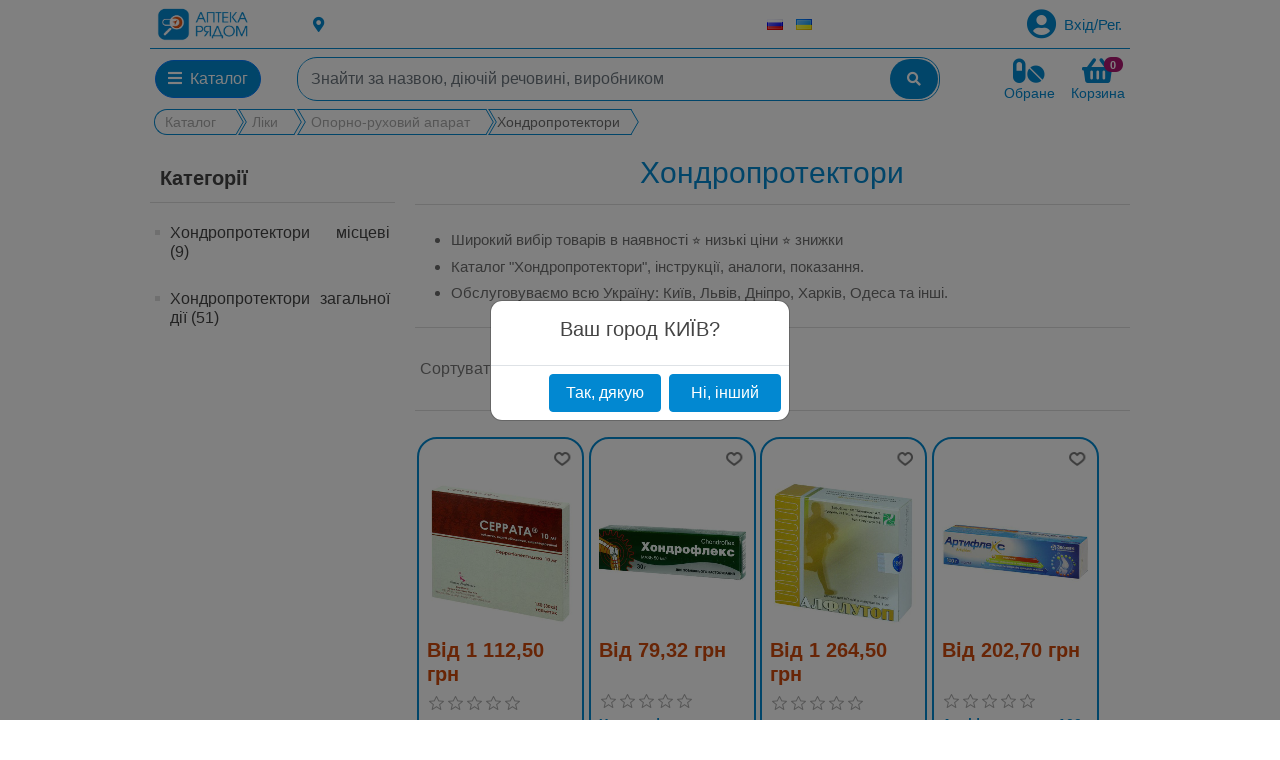

--- FILE ---
content_type: text/html; charset=utf-8
request_url: https://nph.ua/uk/hondroprotektory
body_size: 21275
content:
<!DOCTYPE html><html lang=uk class=html-category-page><head><meta charset=UTF-8><title>Хондропротектори купити в Україні - ціни | Аптека рядом</title><meta name=description content="Хондропротектори ➤ Аптека Рядом ✓ Доступні ціни ✓ Великий вибір ✓ Доставка по всій Україні до найближчої аптеки"><meta name=viewport content="width=device-width, initial-scale=1"><link rel=alternate href=https://nph.ua/ru/hondroprotektory hreflang=ru><link rel=alternate href=https://nph.ua/uk/hondroprotektory hreflang=uk><link href=../Themes/NPHTheme/Content/css/fonts/MovieLettersCyrillic.ttf rel=preload as=font crossorigin=anonymous><link href=../Themes/NPHTheme/Content/webfonts/fa-solid-900.woff2 rel=preload as=font crossorigin=anonymous><link href=../Themes/NPHTheme/Content/css/nph-product-box-styles.css type=text/css rel=preload as=style><link href=../Themes/NPHTheme/Content/css/nph-product-simple-styles.css type=text/css rel=preload as=style><link href=../Themes/NPHTheme/Content/css/nph-slider-styles.css type=text/css rel=preload as=style><link href=../Themes/NPHTheme/Content/css/nph-banner-styles.css type=text/css rel=preload as=style><link href=../Themes/NPHTheme/Content/css/nph-cart-styles.css type=text/css rel=preload as=style><link href=../Themes/NPHTheme/Content/css/nph-styles-variables.css type=text/css rel=preload as=style><link href=../Themes/NPHTheme/Content/css/styles.css type=text/css rel=preload as=style><link href=../Themes/NPHTheme/Content/css/slick-theme.css type=text/css rel=preload as=style><link href=../Themes/NPHTheme/Content/css/slick.css type=text/css rel=preload as=style><link href=/lib/jquery-ui/jquery-ui-1.12.1.custom/jquery-ui.min.css type=text/css rel=preload as=style><link href=../Themes/NPHTheme/Content/lib/bootstrap/css/bootstrap.min.css type=text/css rel=preload as=style><link href=../Themes/NPHTheme/Content/css/all.min.css type=text/css rel=preload as=style><link href=../Themes/NPHTheme/Content/css/nph-styles.css type=text/css rel=preload as=style><script async src="https://www.googletagmanager.com/gtag/js?id=UA-170501352-1"></script><script>function gtag(){dataLayer.push(arguments)}window.dataLayer=window.dataLayer||[];gtag("js",new Date);gtag("config","UA-170501352-1")</script><link href=/Themes/NPHTheme/Content/css/nph-styles.css rel=stylesheet><link href=/Themes/NPHTheme/Content/css/all.min.css rel=stylesheet><link href=/Themes/NPHTheme/Content/lib/bootstrap/css/bootstrap.min.css rel=stylesheet><link href=/lib/jquery-ui/jquery-ui-1.12.1.custom/jquery-ui.min.css rel=stylesheet><link href=/Themes/NPHTheme/Content/css/styles.css rel=stylesheet><link href=/Themes/NPHTheme/Content/css/slick-theme.css rel=stylesheet><link href=/Themes/NPHTheme/Content/css/slick.css rel=stylesheet><link rel=canonical href=https://nph.ua/uk/hondroprotektory><link rel=apple-touch-icon sizes=180x180 href=/icons/icons_0/apple-touch-icon.png><link rel=icon type=image/png sizes=32x32 href=/icons/icons_0/favicon-32x32.png><link rel=icon type=image/png sizes=192x192 href=/icons/icons_0/android-chrome-192x192.png><link rel=icon type=image/png sizes=16x16 href=/icons/icons_0/favicon-16x16.png><link rel=manifest href=/icons/icons_0/site.webmanifest><link rel=mask-icon href=/icons/icons_0/safari-pinned-tab.svg color=#5bbad5><link rel="shortcut icon" href=/icons/icons_0/favicon.ico type=image/x-icon><meta name=msapplication-TileColor content=#2d89ef><meta name=msapplication-TileImage content=/icons/icons_0/mstile-144x144.png><meta name=msapplication-config content=/icons/icons_0/browserconfig.xml><meta name=theme-color content=#ffffff><body><div class=ajax-loading-block-window style=display:none></div><div id=dialog-notifications-success title="сповіщення " style=display:none></div><div id=dialog-notifications-error title="Помилка " style=display:none></div><div id=dialog-notifications-warning title="Попередження " style=display:none></div><div id=bar-notification class=bar-notification-container data-close="Закрити "></div><!--[if lte IE 8]><div style=clear:both;height:59px;text-align:center;position:relative><a href=http://www.microsoft.com/windows/internet-explorer/default.aspx target=_blank> <img src=/Themes/NPHTheme/Content/images/ie_warning.jpg height=42 width=820 alt="You are using an outdated browser. For a faster, safer browsing experience, upgrade for free today."> </a></div><![endif]--><div class=master-wrapper-page><div class=master-wrapper-content__disable></div><style>.nph-header .logo a img{height:3rem;margin-right:.5rem}@media all and (max-width:500px){.nph-header .logo a img{height:auto;width:100%}.customer-current-location{font-size:.7rem}}.nph-header.master-wrapper-content{background:#fff;z-index:100}.nph-header.master-wrapper-content.fixed-top{position:fixed}.fixed-top .links{display:none}.nph-menu-wrapper{border-top:1px solid #0288d1}.nph-menu-wrapper .fa-pills,.nph-menu-wrapper .fa-shopping-basket,.nph-menu-wrapper span.text{color:#0288d1}.nph-menu-wrapper .navbar button{border-radius:1.25rem;background:#0288d1}.nph-menu-wrapper .navbar .nph-search-box{border-radius:1.25rem;border:1px solid #0288d1;overflow:hidden}.nph-menu-wrapper .navbar .nph-search-box input{border:none;margin:.1rem}.nph-menu-wrapper .navbar .nph-search-box input:focus{box-shadow:none}.nph-menu-wrapper .navbar .nph-search-box button{border:none;color:#fff;min-width:3rem;border-radius:1.25rem;margin:1px}.nph-menu-wrapper .navbar .search-box-button{margin-left:-1rem;text-align:center}.nph-menu-wrapper .navbar .navbar-toggler{max-width:4rem;min-height:2.5rem}.nph-menu-wrapper .navbar .col-sm-2{max-width:7.5rem}.nph-menu-wrapper .badge.badge-primary{background:var(--add-cart-button-bg-color);position:absolute;right:.15rem}.nph-header-links .navbar-nav{align-items:end}#v-category-tabContent .col-3{padding-right:.125rem}#v-category-tabContent .col-9{padding-left:.125rem}#v-pills-tab,#v-pills-tabContent{box-shadow:0 3px 6px rgba(0,0,0,.16),0 3px 6px rgba(0,0,0,.23);max-height:50vh}#v-pills-tabContent{height:100%}#v-pills-tabContent ul{display:flex;flex-wrap:wrap}#v-pills-tabContent li{font-size:.875rem;font-style:normal;font-family:-apple-system,BlinkMacSystemFont,"Segoe UI",Roboto,"Helvetica Neue",Arial,sans-serif,"Apple Color Emoji","Segoe UI Emoji","Segoe UI Symbol";font-weight:400;border-radius:.25rem;width:33%}#v-pills-tabContent li a{text-decoration:none;display:flex;justify-content:space-between;padding:.2rem 1rem;align-items:center;height:100%}#v-pills-tab a,#v-pills-tabContent a{color:var(--main-color);margin:.1rem .25rem}#v-pills-tab a:not(.active) small,#v-pills-tabContent a:not(.active) small{color:#a9a9a9}#v-pills-tab a.nav-link{text-decoration:none;display:flex;justify-content:space-between;font-size:.875rem;font-style:normal;font-family:-apple-system,BlinkMacSystemFont,"Segoe UI",Roboto,"Helvetica Neue",Arial,sans-serif,"Apple Color Emoji","Segoe UI Emoji","Segoe UI Symbol";font-weight:400;padding:.5rem}#v-pills-tab a.nav-link.active{color:#fff;background-color:#0288d1}#root-mobile div.collapse{position:fixed;top:0;left:-100vh;padding-bottom:15px;min-width:310px;max-width:100vw;height:100vh;background:#fff;color:#0288d1;z-index:101}#root-mobile div.collapsing{left:-100vh;transition:height 10ms ease}#root-mobile div.show{left:0;transition:left 500ms ease;z-index:110}#root-mobile div nav li{font-size:1.1rem;padding:.5rem;font-family:-apple-system,BlinkMacSystemFont,"Segoe UI",Roboto,"Helvetica Neue",Arial,sans-serif,"Apple Color Emoji","Segoe UI Emoji","Segoe UI Symbol";color:#0288d1;font-weight:500}#root-mobile div nav li a{color:#0288d1}.navbar-toggler.collapsed~#navbarMenuContent{transition:left 500ms ease-in-out}.nph-header.expanded{position:inherit}</style><header class="nph-header master-wrapper-content"><div class="header-messages row"></div><div class="row links m-0"><div class="logo logo-lg col-3 col-lg-2 m-0 p-0"><a href=/uk> <img alt="Аптека Поруч®" src=https://nph.ua/images/thumbs/0000004_nph_logo.png> </a></div><div class="col-9 col-lg-10 align-self-center m-0 p-0"><style>.nph-header-links span,.nph-header-links .fas{color:#0288d1}.nph-header-links .dropdown-toggle::after{display:none !important}</style><div class=nph-header-links><ul class="links row align-items-center m-0"><li class="col-6 m-0 p-0"><a role=button class="d-flex align-items-center"> <i class="fas fa-map-marker-alt text-lg-left mr-1"></i> <span id=btn-choose-city> </span> </a><li class="col-2 d-flex align-items-center justify-content-center m-0 px-1 clearfix"><div class=language-selector><ul class="language-list d-flex justify-content-around align-items-center"><li><a href="https://nph.ua/uk/changelanguage/2?returnUrl=%2Fuk%2Fhondroprotektory" title=Russian style="background:url(/images/flags/ru.png) no-repeat"> </a><li><a href="https://nph.ua/uk/changelanguage/3?returnUrl=%2Fuk%2Fhondroprotektory" title=Ukrainian class=selected style="background:url(/images/flags/ua.png) no-repeat"> </a></ul></div><li class="col m-0 p-0 pr-2"><div><a id=nph-login class="ico-login d-flex align-items-center justify-content-end"> <i class="fas fa-user-circle fa-2x d-none d-md-block"></i> <span class="nph-customer-name ml-2"> Вхід/Рег. </span> </a></div></ul><div id=main-dialog></div></div></div></div><div class=menu><div class=nph-menu-wrapper><nav class="row navbar navbar-expand-lg navbar-light justify-content-between"> <button class="col navbar-toggler btn btn-sm" type=button data-toggle=collapse data-target=#navbarMenuContent aria-controls=navbarMenuContent aria-expanded=false aria-label="Toggle navigation"> <span><i class="fas fa-bars text-white"></i></span> </button><div id=nph-catalog-control class="col-1 col-sm-2 col-lg-2 collapse navbar-collapse m-0 pl-1 pr-1"><div class=dropdown><button class="btn btn-primary" role=button data-toggle=dropdown aria-haspopup=true aria-expanded=false id=nph-root-catalog> <span><i class="fas fa-bars"></i></span> <span class=ml-1>Каталог </span> </button><div class=dropdown-menu aria-labelledby=nph-root-catalog><div class=catalog-content__header hidden><div class="menu-links w-90 m-1"><div class=header-title><ul class="nav nav-tabs h-100" id=v-category-tab role=tablist><li class="nav-item keepopen"><a class="nav-link active" id=v-pills-89-tab data-toggle=pill href=#v-tab-89 role=tab aria-controls=v-tab-89 aria-selected=true>Каталог</a></ul></div></div></div><div class=tab-content id=v-category-tabContent><div class="tab-pane fade show active" id=v-tab-89 role=tabpanel aria-labelledby=v-tab-89-tab><style>#v-pills-tabContent .card-header{padding:.15rem;margin:.15rem;background-color:#fff;border-bottom:1px solid #0288d15e}#v-pills-tabContent .card-header a{font-weight:600}#v-pills-tabContent .card-body{-ms-flex:1 1 auto;flex:1 1 auto;min-height:1px;padding:.15rem}#v-pills-tabContent .card-body a{color:#0288d1d9}#v-pills-tabContent li a:hover,#v-pills-tabContent li a:hover small.category-item{color:#fff;background-color:var(--main-bg-color);border-radius:.15rem}#v-pills-tabContent a:not(.active) small.category-item{color:#3e3d3d;font-size:.9rem}</style><div class=row><div class=col-3><div class="nav flex-column nav-pills" id=v-pills-tab role=tablist aria-orientation=vertical><a class="nav-link ml-1 keepopen" id=v-pills-91-tab data-toggle=pill href=#v-pills-91 role=tab aria-controls=v-pills-91 aria-selected=true> <span>Ліки</span> <small>6769</small> </a> <a class="nav-link ml-1 keepopen" id=v-pills-2-tab data-toggle=pill href=#v-pills-2 role=tab aria-controls=v-pills-2 aria-selected=true> <span>Біологічно активні добавки</span> <small>2513</small> </a> <a class="nav-link ml-1 keepopen" id=v-pills-3-tab data-toggle=pill href=#v-pills-3 role=tab aria-controls=v-pills-3 aria-selected=true> <span>Вироби мед.призначення</span> <small>1775</small> </a> <a class="nav-link ml-1 keepopen" id=v-pills-4-tab data-toggle=pill href=#v-pills-4 role=tab aria-controls=v-pills-4 aria-selected=true> <span>Мама і малюк</span> <small>273</small> </a> <a class="nav-link ml-1 keepopen" id=v-pills-5-tab data-toggle=pill href=#v-pills-5 role=tab aria-controls=v-pills-5 aria-selected=true> <span>Косметика</span> <small>1541</small> </a> <a class="nav-link ml-1 keepopen" id=v-pills-6-tab data-toggle=pill href=#v-pills-6 role=tab aria-controls=v-pills-6 aria-selected=true> <span>Спорт та фітнес</span> <small>193</small> </a> <a class="nav-link ml-1 keepopen" id=v-pills-7-tab data-toggle=pill href=#v-pills-7 role=tab aria-controls=v-pills-7 aria-selected=true> <span>Репеленти</span> <small>31</small> </a> <a class="nav-link ml-1 keepopen" id=v-pills-8-tab data-toggle=pill href=#v-pills-8 role=tab aria-controls=v-pills-8 aria-selected=true> <span>Сонцезахисні засоби</span> <small>26</small> </a> <a class="nav-link ml-1 keepopen" id=v-pills-9-tab data-toggle=pill href=#v-pills-9 role=tab aria-controls=v-pills-9 aria-selected=true> <span>Особиста гігієна</span> <small>427</small> </a></div></div><div class=col-9><div class=tab-content id=v-pills-tabContent><div class="tab-pane fade show active" id=v-pills-91 role=tabpanel aria-labelledby=v-pills-91-tab><ul><li><div class="card border-light mb-3"><div class=card-header><a href=/uk/serdechno-sosudistye-preparaty> <span class=pr-2>Серцево-судинні</span> <small class=align-text-bottom>962</small> </a></div><div class=card-body><a href=/uk/preparaty-dlya-snijeniya-holesterina> <small class="category-item pr-2">Для зниження холестерину</small> <small class=align-text-bottom>123</small> </a> <a href=/uk/kardioprotektory> <small class="category-item pr-2">Кардіопротектори</small> <small class=align-text-bottom>30</small> </a> <a href=/uk/lekarstva-ot-stenokardii> <small class="category-item pr-2">Від стенокардії</small> <small class=align-text-bottom>292</small> </a> <a href=/uk/lekarstva-dlya-lecheniya-serdechnoy-aritmii> <small class="category-item pr-2">Від аритмії</small> <small class=align-text-bottom>43</small> </a> <a class=pt-1 href=/uk/serdechno-sosudistye-preparaty> <span class=align-text-bottom>Всі підкатегорії</span> </a></div></div><li><div class="card border-light mb-3"><div class=card-header><a href=/uk/preparaty-ot-prostudy> <span class=pr-2>Протизастудні</span> <small class=align-text-bottom>743</small> </a></div><div class=card-body><a href=/uk/preparaty-ot-prostudy-i-grippa> <small class="category-item pr-2">Від застуди і грипу</small> <small class=align-text-bottom>136</small> </a> <a href=/uk/jaroponijayushchie-preparaty> <small class="category-item pr-2">Жарознижуючі</small> <small class=align-text-bottom>51</small> </a> <a href=/uk/lekarstva-ot-boli-v-gorle> <small class="category-item pr-2">Від болю в горлі</small> <small class=align-text-bottom>136</small> </a> <a href=/uk/lekarstva-ot-kashlya> <small class="category-item pr-2">Від кашлю</small> <small class=align-text-bottom>179</small> </a> <a class=pt-1 href=/uk/preparaty-ot-prostudy> <span class=align-text-bottom>Всі підкатегорії</span> </a></div></div><li><div class="card border-light mb-3"><div class=card-header><a href=/uk/preparaty-dlya-pishchevaritelnoy-sistemy> <span class=pr-2>Травна система</span> <small class=align-text-bottom>640</small> </a></div><div class=card-body><a href=/uk/preparaty-dlya-vosstanovlenie-mikroflory-kishechnika-jeludka-dlya-detey> <small class="category-item pr-2">Відновлення мікрофлори у дітей</small> <small class=align-text-bottom>5</small> </a> <a href=/uk/gepatoprotektory> <small class="category-item pr-2">Гепатопротектори</small> <small class=align-text-bottom>113</small> </a> <a href=/uk/preparaty-dlya-vosstanovleniya-mikroflory-kishechnika-jeludka> <small class="category-item pr-2">Для відновлення мікрофлори</small> <small class=align-text-bottom>15</small> </a> <a href=/uk/lekarstva-dlya-jeludka-i-kishechnika> <small class="category-item pr-2">Для шлунка і кишечника</small> <small class=align-text-bottom>383</small> </a> <a class=pt-1 href=/uk/preparaty-dlya-pishchevaritelnoy-sistemy> <span class=align-text-bottom>Всі підкатегорії</span> </a></div></div><li><div class="card border-light mb-3"><div class=card-header><a href=/uk/obezbolivayushchie-preparaty> <span class=pr-2>Знеболюючі</span> <small class=align-text-bottom>302</small> </a></div><div class=card-body><a href=/uk/anestetiki> <small class="category-item pr-2">Анестетики</small> <small class=align-text-bottom>47</small> </a> <a href=/uk/anestetiki-v-stomatologii> <small class="category-item pr-2">Анестетики стоматологічні</small> <small class=align-text-bottom>2</small> </a> <a href=/uk/boleutolyayushchie-preparaty> <small class="category-item pr-2">Болезаспокійливі</small> <small class=align-text-bottom>161</small> </a> <a class=pt-1 href=/uk/obezbolivayushchie-preparaty> <span class=align-text-bottom>Всі підкатегорії</span> </a></div></div><li><div class="card border-light mb-3"><div class=card-header><a href=/uk/nevrologicheskie-lekarstva> <span class=pr-2>Неврологічні</span> <small class=align-text-bottom>840</small> </a></div><div class=card-body><a href=/uk/antidepressanty> <small class="category-item pr-2">Антидепресанти</small> <small class=align-text-bottom>73</small> </a> <a href=/uk/preparaty-dlya-lecheniya-nervnoy-sistemy> <small class="category-item pr-2">Для нервової системи</small> <small class=align-text-bottom>52</small> </a> <a href=/uk/neyroleptiki> <small class="category-item pr-2">Нейролептики</small> <small class=align-text-bottom>100</small> </a> <a href=/uk/nootropnye-preparaty> <small class="category-item pr-2">Ноотропні</small> <small class=align-text-bottom>140</small> </a> <a class=pt-1 href=/uk/nevrologicheskie-lekarstva> <span class=align-text-bottom>Всі підкатегорії</span> </a></div></div><li><div class="card border-light mb-3"><div class=card-header><a href=/uk/dermatologicheskie-sredstva> <span class=pr-2>Дерматологічні</span> <small class=align-text-bottom>503</small> </a></div><div class=card-body><a href=/uk/antisepticheskie-sredstva> <small class="category-item pr-2">Антисептичні</small> <small class=align-text-bottom>130</small> </a> <a href=/uk/antibakterialnye-preparaty> <small class="category-item pr-2">Антибактеріальні</small> <small class=align-text-bottom>1</small> </a> <a href=/uk/sredstva-ot-dermatita> <small class="category-item pr-2">Від дерматиту</small> <small class=align-text-bottom>29</small> </a> <a href=/uk/sredstva-ot-suhosti-koji> <small class="category-item pr-2">Від сухості шкіри</small> <small class=align-text-bottom>1</small> </a> <a class=pt-1 href=/uk/dermatologicheskie-sredstva> <span class=align-text-bottom>Всі підкатегорії</span> </a></div></div><li class="align-self-end w-100"><a class=pt-1 href=/uk/lekarstva> <span class="font-weight-lighter align-text-bottom">Всі підкатегорії "Ліки"</span> </a></ul></div><div class="tab-pane fade show active" id=v-pills-2 role=tabpanel aria-labelledby=v-pills-2-tab><ul><li><a href=/uk/dies> <span class=pr-2>БАДи</span> <small class=align-text-bottom>1864</small> </a><li><a href=/uk/vitaminy> <span class=pr-2>Вітаміни</span> <small class=align-text-bottom>418</small> </a><li><a href=/uk/miner> <span class=pr-2>Мінеральні добавки</span> <small class=align-text-bottom>62</small> </a><li><a href=/uk/hert> <span class=pr-2>Фіточаї</span> <small class=align-text-bottom>250</small> </a><li class="align-self-end w-100"><a class=pt-1 href=/uk/bad> <span class="font-weight-lighter align-text-bottom">Всі підкатегорії "Біологічно активні добавки"</span> </a></ul></div><div class="tab-pane fade show active" id=v-pills-3 role=tabpanel aria-labelledby=v-pills-3-tab><ul><li><a href=/uk/asept> <span class=pr-2>Антисептики</span> <small class=align-text-bottom>41</small> </a><li><a href=/uk/faid> <span class=pr-2>Аптечки, футляри, контейнери</span> <small class=align-text-bottom>12</small> </a><li><a href=/uk/rubb> <span class=pr-2>Вироби з резини та латексу</span> <small class=align-text-bottom>146</small> </a><li><a href=/uk/measi> <span class=pr-2>Вимірювальні прилади</span> <small class=align-text-bottom>107</small> </a><li><a href=/uk/prob> <span class=pr-2>Катетери та зонди</span> <small class=align-text-bottom>79</small> </a><li><a href=/uk/remed> <span class=pr-2>Лікувальні засоби</span> <small class=align-text-bottom>212</small> </a><li><a href=/uk/mclo> <span class=pr-2>Медичний одяг</span> <small class=align-text-bottom>108</small> </a><li><a href=/uk/mdpr> <span class=pr-2>Медичні вироби</span> <small class=align-text-bottom>154</small> </a><li><a href=/uk/mins> <span class=pr-2>Медичні інструменти та набори</span> <small class=align-text-bottom>60</small> </a><li><a href=/uk/urin> <span class=pr-2>Мочеприймачі, калоприймачі, судна</span> <small class=align-text-bottom>33</small> </a><li><a href=/uk/dress> <span class=pr-2>Перев&#x27;язувальні матеріали</span> <small class=align-text-bottom>164</small> </a><li><a href=/uk/patch> <span class=pr-2>Пластир</span> <small class=align-text-bottom>305</small> </a><li><a href=/uk/napp> <span class=pr-2>Підгузки і пелюшки для дорослих</span> <small class=align-text-bottom>81</small> </a><li><a href=/uk/cond> <span class=pr-2>Презервативи, гель-змазка</span> <small class=align-text-bottom>104</small> </a><li><a href=/uk/trsys> <span class=pr-2>Системи переливання</span> <small class=align-text-bottom>24</small> </a><li><a href=/uk/disif> <span class=pr-2>Засоби дезінфекції</span> <small class=align-text-bottom>18</small> </a><li><a href=/uk/tests> <span class=pr-2>Тести</span> <small class=align-text-bottom>53</small> </a><li><a href=/uk/syrin> <span class=pr-2>Шприци</span> <small class=align-text-bottom>80</small> </a><li class="align-self-end w-100"><a class=pt-1 href=/uk/med> <span class="font-weight-lighter align-text-bottom">Всі підкатегорії "Вироби мед.призначення"</span> </a></ul></div><div class="tab-pane fade show active" id=v-pills-4 role=tabpanel aria-labelledby=v-pills-4-tab><ul><li><a href=/uk/bcosm> <span class=pr-2>Дитяча косметика</span> <small class=align-text-bottom>134</small> </a><li><a href=/uk/baccs> <span class=pr-2>Дитячі аксесуари</span> <small class=align-text-bottom>67</small> </a><li><a href=/uk/bwip> <span class=pr-2>Дитячі вологі серветки</span> <small class=align-text-bottom>13</small> </a><li><a href=/uk/bdiap> <span class=pr-2>Дитячі пелюшки і підгузники</span> <small class=align-text-bottom>35</small> </a><li><a href=/uk/mum> <span class=pr-2>Мама</span> <small class=align-text-bottom>23</small> </a><li class="align-self-end w-100"><a class=pt-1 href=/uk/mom> <span class="font-weight-lighter align-text-bottom">Всі підкатегорії "Мама і малюк"</span> </a></ul></div><div class="tab-pane fade show active" id=v-pills-5 role=tabpanel aria-labelledby=v-pills-5-tab><ul><li><a href=/uk/mcosm> <span class=pr-2>Лікувальна косметика</span> <small class=align-text-bottom>366</small> </a><li><a href=/uk/hoil> <span class=pr-2>Лікувальні масла</span> <small class=align-text-bottom>264</small> </a><li><a href=/uk/sbprd> <span class=pr-2>Засоби для ванни та душу</span> <small class=align-text-bottom>67</small> </a><li><a href=/uk/hcprd> <span class=pr-2>Засоби по догляду за волоссям</span> <small class=align-text-bottom>165</small> </a><li><a href=/uk/lipprd> <span class=pr-2>Засоби по догляду за губами</span> <small class=align-text-bottom>38</small> </a><li><a href=/uk/facc> <span class=pr-2>Засоби по догляду за обличчям</span> <small class=align-text-bottom>171</small> </a><li><a href=/uk/footc> <span class=pr-2>Засоби по догляду за ногами</span> <small class=align-text-bottom>92</small> </a><li><a href=/uk/hndprd> <span class=pr-2>Засоби по догляду за руками</span> <small class=align-text-bottom>78</small> </a><li><a href=/uk/bdprd> <span class=pr-2>Засоби по догляду за тілом</span> <small class=align-text-bottom>306</small> </a><li class="align-self-end w-100"><a class=pt-1 href=/uk/cos> <span class="font-weight-lighter align-text-bottom">Всі підкатегорії "Косметика"</span> </a></ul></div><div class="tab-pane fade show active" id=v-pills-6 role=tabpanel aria-labelledby=v-pills-6-tab><ul><li><a href=/uk/bndprd> <span class=pr-2>Бандажі та еластичні пов&#x27;язки</span> <small class=align-text-bottom>186</small> </a><li><a href=/uk/heatng> <span class=pr-2>Здорове харчування</span> <small class=align-text-bottom>7</small> </a><li><a href=/uk/snutr> <span class=pr-2>Спортивне харчування</span> <small class=align-text-bottom>6</small> </a><li class="align-self-end w-100"><a class=pt-1 href=/uk/sport> <span class="font-weight-lighter align-text-bottom">Всі підкатегорії "Спорт та фітнес"</span> </a></ul></div><div class="tab-pane fade show active" id=v-pills-7 role=tabpanel aria-labelledby=v-pills-7-tab><ul><li class="align-self-end w-100"><a class=pt-1 href=/uk/rep> <span class="font-weight-lighter align-text-bottom">Всі підкатегорії "Репеленти"</span> </a></ul></div><div class="tab-pane fade show active" id=v-pills-8 role=tabpanel aria-labelledby=v-pills-8-tab><ul><li class="align-self-end w-100"><a class=pt-1 href=/uk/sun> <span class="font-weight-lighter align-text-bottom">Всі підкатегорії "Сонцезахисні засоби"</span> </a></ul></div><div class="tab-pane fade show active" id=v-pills-9 role=tabpanel aria-labelledby=v-pills-9-tab><ul><li><a href=/uk/hygprd> <span class=pr-2>Гігієнічні вироби</span> <small class=align-text-bottom>78</small> </a><li><a href=/uk/fhyg> <span class=pr-2>Жіноча гігієна</span> <small class=align-text-bottom>71</small> </a><li><a href=/uk/inthyg> <span class=pr-2>Інтимна гігієна</span> <small class=align-text-bottom>54</small> </a><li><a href=/uk/orcr> <span class=pr-2>Догляд за порожниною рота</span> <small class=align-text-bottom>227</small> </a><li class="align-self-end w-100"><a class=pt-1 href=/uk/gigi> <span class="font-weight-lighter align-text-bottom">Всі підкатегорії "Особиста гігієна"</span> </a></ul></div></div></div></div></div></div></div></div></div><div class="col col-md-8 m-0 pl-1 pr-1"><form method=get id=nph-search-box-form action=/uk/search><div class="input-group nph-search-box"><input id=small-searchterms autocomplete=off name=q class=form-control placeholder="Знайти за назвою, діючій речовині, виробником" aria-label="Знайти за назвою, діючій речовині, виробником"><div class=input-group-append><button aria-label=btn-search-box type=submit class="btn btn-sm search-box-button" value="Пошук "> <i class="fas fa-search"></i> </button></div></div></form></div><div class="col-2 flex-nowrap m-0 pl-1 pr-1"><div id=nph-flyout-cart><form id=nph-flyout-cart__form class="d-flex justify-content-end"><div class="d-none d-md-block mr-3"><a class="d-flex flex-column align-items-center" href=/uk/wishlist> <span><i class="fas fa-pills fa-2x"></i></span> <span class=text>Обране</span> </a></div><div class=nav-cart-toggle><div class="nav-toggle-bar flex-column align-items-center text-center dropdown" onclick=FlyoutCartHelper.render()><a class="d-flex flex-nowrap justify-content-center" role=button data-toggle=dropdown aria-haspopup=true aria-expanded=false id=nph-cart-bar onclick=FlyoutCartHelper.open()> <i class="fas fa-shopping-basket fa-2x"></i><span class="cart__totals badge badge-pill badge-primary">0</span> </a> <span class="text d-none d-md-block">Корзина </span><div class="dropdown-menu dropdown-menu-right" aria-labelledby=#nph-cart-bar id=nph-shoppingcart-content><div class=dropdown-header><span id=nph-flyshoppingcart-close class=right-aligned role=button data-toggle=dropdown aria-haspopup=true aria-expanded=false onclick=FlyoutCartHelper.close()><i class="fa fa-times"></i></span></div><div class=dropdown-item><strong> У вас немає елементів у кошику для покупок. </strong></div><div class="d-flex flex-column flex-md-column-reverse"><div class="dropdown-item d-flex flex-column justify-content-end align-items-end p-3"><div class="buttons m-0 text-right"></div></div><div class="dropdown-item p-0"></div></div></div></div></div></form></div></div></nav></div><div id=root-mobile><div class="nph-menu-container collapse" id=navbarMenuContent data-parent=#root-mobile><div class=catalog-mobile-header><span></span> <a class="nav-toggle-bar__close align-self-end m-2" data-toggle=collapse data-target=#navbarMenuContent aria-controls=navbarMenuContent aria-expanded=false aria-label="Toggle navigation"> <i class="fas fa-times"></i> </a></div><nav class="nav skin-blue flex-column overflow-auto h-75"><ul class=sidebar-menu data-widget=tree><li><a href=/uk>Домашня сторінка </a><li class="catalog-mobile-root collapsed" data-toggle=collapse data-target=#mobile-sub-menu-0 aria-expanded=false aria-controls=mobile-sub-menu-0><a><span>Каталог </span></a><li><a href=/uk/search>Пошук </a><li><a href=/uk/contactus>Повідомити про проблему</a><li><a href=/uk/wishlist>Обране</a><li><div class=header-selectors-wrapper><div class=language-selector><ul class="language-list d-flex justify-content-around align-items-center"><li><a href="https://nph.ua/uk/changelanguage/2?returnUrl=%2Fuk%2Fhondroprotektory" title=Russian style="background:url(/images/flags/ru.png) no-repeat"> </a><li><a href="https://nph.ua/uk/changelanguage/3?returnUrl=%2Fuk%2Fhondroprotektory" title=Ukrainian class=selected style="background:url(/images/flags/ua.png) no-repeat"> </a></ul></div></div></ul></nav></div><div id=mobile-sub-menu-0 class=collapse data-parent=#root-mobile><div class=catalog-mobile-header><span class=catalog-mobile-root data-toggle=collapse data-target=#navbarMenuContent aria-expanded=false aria-controls=navbarMenuContent><i class="fas fa-backward"></i></span> <span>Каталог </span> <span class="nav-toggle-bar__close m-2 align-self-end" role=button data-toggle=collapse data-target=#mobile-sub-menu-0 aria-expanded=false aria-controls=mobile-sub-menu-0><i class="fas fa-times"></i></span></div><nav class="navbar-collapse flex-column overflow-auto h-75"><ul><li data-category-id=91><a class=collapsed data-toggle=collapse data-target=.catalog-mobile__sub-91 aria-expanded=false aria-controls=mobile-sub-menu-0>Ліки</a><li data-category-id=2><a class=collapsed data-toggle=collapse data-target=.catalog-mobile__sub-2 aria-expanded=false aria-controls=mobile-sub-menu-0>Біологічно активні добавки</a><li data-category-id=3><a class=collapsed data-toggle=collapse data-target=.catalog-mobile__sub-3 aria-expanded=false aria-controls=mobile-sub-menu-0>Вироби мед.призначення</a><li data-category-id=4><a class=collapsed data-toggle=collapse data-target=.catalog-mobile__sub-4 aria-expanded=false aria-controls=mobile-sub-menu-0>Мама і малюк</a><li data-category-id=5><a class=collapsed data-toggle=collapse data-target=.catalog-mobile__sub-5 aria-expanded=false aria-controls=mobile-sub-menu-0>Косметика</a><li data-category-id=6><a class=collapsed data-toggle=collapse data-target=.catalog-mobile__sub-6 aria-expanded=false aria-controls=mobile-sub-menu-0>Спорт та фітнес</a><li data-category-id=7><a class=collapsed data-toggle=collapse data-target=.catalog-mobile__sub-7 aria-expanded=false aria-controls=mobile-sub-menu-0>Репеленти</a><li data-category-id=8><a class=collapsed data-toggle=collapse data-target=.catalog-mobile__sub-8 aria-expanded=false aria-controls=mobile-sub-menu-0>Сонцезахисні засоби</a><li data-category-id=9><a class=collapsed data-toggle=collapse data-target=.catalog-mobile__sub-9 aria-expanded=false aria-controls=mobile-sub-menu-0>Особиста гігієна</a></ul></nav></div><div class="catalog-mobile__sub-91 collapse" data-parent=#root-mobile id=mobile-sub-menu-91><div class=catalog-mobile-header><span class=catalog-mobile-root data-toggle=collapse data-target=#mobile-sub-menu-0 aria-expanded=false aria-controls=mobile-sub-menu-0><i class="fas fa-backward"></i></span> <span class=catalog-mobile_sub-title>Ліки</span> <span class="nav-toggle-bar__close m-2" data-toggle=collapse data-target=.catalog-mobile__sub-91 aria-expanded=false aria-controls=mobile-sub-menu-91><i class="fas fa-times"></i></span></div><nav class="overflow-auto h-75"><div class=catalog-mobile-menu><div class=sub-category-menu__items><ul data-type=submenu class=sub-category-menu__item-91><li data-category-id=92><a class=collapsed data-toggle=collapse data-target=.catalog-mobile__sub-92 aria-expanded=false aria-controls=mobile-sub-menu-91>Серцево-судинні</a><li data-category-id=101><a class=collapsed data-toggle=collapse data-target=.catalog-mobile__sub-101 aria-expanded=false aria-controls=mobile-sub-menu-91>Протизастудні</a><li data-category-id=129><a class=collapsed data-toggle=collapse data-target=.catalog-mobile__sub-129 aria-expanded=false aria-controls=mobile-sub-menu-91>Травна система</a><li data-category-id=152><a class=collapsed data-toggle=collapse data-target=.catalog-mobile__sub-152 aria-expanded=false aria-controls=mobile-sub-menu-91>Знеболюючі</a><li data-category-id=160><a class=collapsed data-toggle=collapse data-target=.catalog-mobile__sub-160 aria-expanded=false aria-controls=mobile-sub-menu-91>Неврологічні</a><li data-category-id=173><a class=collapsed data-toggle=collapse data-target=.catalog-mobile__sub-173 aria-expanded=false aria-controls=mobile-sub-menu-91>Дерматологічні</a><li data-category-id=197><a class=collapsed data-toggle=collapse data-target=.catalog-mobile__sub-197 aria-expanded=false aria-controls=mobile-sub-menu-91>Антибактеріальні та протигрибкові</a><li data-category-id=201><a class=collapsed data-toggle=collapse data-target=.catalog-mobile__sub-201 aria-expanded=false aria-controls=mobile-sub-menu-91>Опорно-руховий апарат</a><li data-category-id=213><a class=collapsed data-toggle=collapse data-target=.catalog-mobile__sub-213 aria-expanded=false aria-controls=mobile-sub-menu-91>Вітаміни</a><li data-category-id=236><a class=collapsed data-toggle=collapse data-target=.catalog-mobile__sub-236 aria-expanded=false aria-controls=mobile-sub-menu-91>Шкідливі звички</a><li data-category-id=240><a class=collapsed data-toggle=collapse data-target=.catalog-mobile__sub-240 aria-expanded=false aria-controls=mobile-sub-menu-91>Гінекологічні</a><li data-category-id=260><a class=collapsed data-toggle=collapse data-target=.catalog-mobile__sub-260 aria-expanded=false aria-controls=mobile-sub-menu-91>Гомеопатичні</a><li data-category-id=262><a class=collapsed data-toggle=collapse data-target=.catalog-mobile__sub-262 aria-expanded=false aria-controls=mobile-sub-menu-91>Дезінфекція</a><li data-category-id=264><a class=collapsed data-toggle=collapse data-target=.catalog-mobile__sub-264 aria-expanded=false aria-controls=mobile-sub-menu-91>Лікування очей і вух</a><li data-category-id=277><a class=collapsed data-toggle=collapse data-target=.catalog-mobile__sub-277 aria-expanded=false aria-controls=mobile-sub-menu-91>Імунопрепарати</a><li data-category-id=285><a class=collapsed data-toggle=collapse data-target=.catalog-mobile__sub-285 aria-expanded=false aria-controls=mobile-sub-menu-91>При захворюваннях крові</a><li data-category-id=291><a class=collapsed data-toggle=collapse data-target=.catalog-mobile__sub-291 aria-expanded=false aria-controls=mobile-sub-menu-91>Лікувальні трави</a><li data-category-id=330><a class=collapsed data-toggle=collapse data-target=.catalog-mobile__sub-330 aria-expanded=false aria-controls=mobile-sub-menu-91>Чоловіче здоров&#x27;я</a><li data-category-id=333><a class=collapsed data-toggle=collapse data-target=.catalog-mobile__sub-333 aria-expanded=false aria-controls=mobile-sub-menu-91>Обмін речовин</a><li data-category-id=337><a class=collapsed data-toggle=collapse data-target=.catalog-mobile__sub-337 aria-expanded=false aria-controls=mobile-sub-menu-91>Протиалергічні</a><li data-category-id=345><a class=collapsed data-toggle=collapse data-target=.catalog-mobile__sub-345 aria-expanded=false aria-controls=mobile-sub-menu-91>Протиастматичні</a><li data-category-id=351><a class=collapsed data-toggle=collapse data-target=.catalog-mobile__sub-351 aria-expanded=false aria-controls=mobile-sub-menu-91>Від варикозу</a><li data-category-id=356><a class=collapsed data-toggle=collapse data-target=.catalog-mobile__sub-356 aria-expanded=false aria-controls=mobile-sub-menu-91>Протигемороїдальні</a><li data-category-id=359><a class=collapsed data-toggle=collapse data-target=.catalog-mobile__sub-359 aria-expanded=false aria-controls=mobile-sub-menu-91>Від діабету</a><li data-category-id=362><a class=collapsed data-toggle=collapse data-target=.catalog-mobile__sub-362 aria-expanded=false aria-controls=mobile-sub-menu-91>Від паразитів</a><li data-category-id=366><a class=collapsed data-toggle=collapse data-target=.catalog-mobile__sub-366 aria-expanded=false aria-controls=mobile-sub-menu-91>Стоматологічні</a><li data-category-id=372><a class=collapsed data-toggle=collapse data-target=.catalog-mobile__sub-372 aria-expanded=false aria-controls=mobile-sub-menu-91>Урологічні</a><li data-category-id=377><a class=collapsed data-toggle=collapse data-target=.catalog-mobile__sub-377 aria-expanded=false aria-controls=mobile-sub-menu-91>Ендокринологія</a></ul></div></div></nav></div><div class="catalog-mobile__sub-92 collapse" data-parent=#root-mobile id=mobile-sub-menu-92><div class=catalog-mobile-header><span class=catalog-mobile-root data-toggle=collapse data-target=#mobile-sub-menu-91 aria-expanded=false aria-controls=mobile-sub-menu-91><i class="fas fa-backward"></i></span> <span class=catalog-mobile_sub-title>Серцево-судинні</span> <span class="nav-toggle-bar__close m-2" data-toggle=collapse data-target=.catalog-mobile__sub-92 aria-expanded=false aria-controls=mobile-sub-menu-92><i class="fas fa-times"></i></span></div><nav class="overflow-auto h-75"><div class=catalog-mobile-menu><div class=sub-category-menu__items><ul data-type=submenu class=sub-category-menu__item-92><li><a href=/uk/preparaty-dlya-snijeniya-holesterina>Для зниження холестерину</a><li><a href=/uk/kardioprotektory>Кардіопротектори</a><li><a href=/uk/lekarstva-ot-stenokardii>Від стенокардії</a><li><a href=/uk/lekarstva-dlya-lecheniya-serdechnoy-aritmii>Від аритмії</a><li><a href=/uk/mochegonnye-preparaty>Cечогінні</a><li><a href=/uk/preparaty-ot-vysokogo-arterialnogo-davleniya>Від підвищеного тиску</a><li><a href=/uk/preparaty-pri-serdechnyh-nevrozah>При серцевих неврозах</a><li><a href=/uk/preparaty-dlya-profilaktiki-trombov>Профілактика тромбів</a></ul></div></div></nav></div><div class="catalog-mobile__sub-101 collapse" data-parent=#root-mobile id=mobile-sub-menu-101><div class=catalog-mobile-header><span class=catalog-mobile-root data-toggle=collapse data-target=#mobile-sub-menu-91 aria-expanded=false aria-controls=mobile-sub-menu-91><i class="fas fa-backward"></i></span> <span class=catalog-mobile_sub-title>Протизастудні</span> <span class="nav-toggle-bar__close m-2" data-toggle=collapse data-target=.catalog-mobile__sub-101 aria-expanded=false aria-controls=mobile-sub-menu-101><i class="fas fa-times"></i></span></div><nav class="overflow-auto h-75"><div class=catalog-mobile-menu><div class=sub-category-menu__items><ul data-type=submenu class=sub-category-menu__item-101><li><a href=/uk/preparaty-ot-prostudy-i-grippa>Від застуди і грипу</a><li><a href=/uk/jaroponijayushchie-preparaty>Жарознижуючі</a><li><a href=/uk/lekarstva-ot-boli-v-gorle>Від болю в горлі</a><li data-category-id=105><a class=collapsed data-toggle=collapse data-target=.catalog-mobile__sub-105 aria-expanded=false aria-controls=mobile-sub-menu-101>Від кашлю</a><li data-category-id=109><a class=collapsed data-toggle=collapse data-target=.catalog-mobile__sub-109 aria-expanded=false aria-controls=mobile-sub-menu-101>Від нежитю</a><li data-category-id=112><a class=collapsed data-toggle=collapse data-target=.catalog-mobile__sub-112 aria-expanded=false aria-controls=mobile-sub-menu-101>Від застуди для дітей</a><li><a href=/uk/preparaty-pri-lor-zabolevaniyah>При ЛОР-захворюваннях</a><li><a href=/uk/protivovirusnye-preparaty>Противірусні</a><li><a href=/uk/sogrevayushchie-mazi>Зігріваючі мазі</a></ul></div></div></nav></div><div class="catalog-mobile__sub-105 collapse" data-parent=#root-mobile id=mobile-sub-menu-105><div class=catalog-mobile-header><span class=catalog-mobile-root data-toggle=collapse data-target=#mobile-sub-menu-101 aria-expanded=false aria-controls=mobile-sub-menu-101><i class="fas fa-backward"></i></span> <span class=catalog-mobile_sub-title>Від кашлю</span> <span class="nav-toggle-bar__close m-2" data-toggle=collapse data-target=.catalog-mobile__sub-105 aria-expanded=false aria-controls=mobile-sub-menu-105><i class="fas fa-times"></i></span></div><nav class="overflow-auto h-75"><div class=catalog-mobile-menu><div class=sub-category-menu__items><ul data-type=submenu class=sub-category-menu__item-105><li><a href=/uk/lekarstva-pri-vlajnom-kashle>При вологому кашлі</a><li><a href=/uk/lekarstva-pri-suhom-kashle>При сухому кашлі</a><li><a href=/uk/lekarstva-pri-suhom-i-vlajnom-kashle>При сухому і вологому кашлі</a></ul></div></div></nav></div><div class="catalog-mobile__sub-109 collapse" data-parent=#root-mobile id=mobile-sub-menu-109><div class=catalog-mobile-header><span class=catalog-mobile-root data-toggle=collapse data-target=#mobile-sub-menu-101 aria-expanded=false aria-controls=mobile-sub-menu-101><i class="fas fa-backward"></i></span> <span class=catalog-mobile_sub-title>Від нежитю</span> <span class="nav-toggle-bar__close m-2" data-toggle=collapse data-target=.catalog-mobile__sub-109 aria-expanded=false aria-controls=mobile-sub-menu-109><i class="fas fa-times"></i></span></div><nav class="overflow-auto h-75"><div class=catalog-mobile-menu><div class=sub-category-menu__items><ul data-type=submenu class=sub-category-menu__item-109><li><a href=/uk/solevoy-rastvor-dlya-nosa>Сольовий розчин для носа</a><li><a href=/uk/sosudosujivayushchie-sredstva-ot-nasmorka>Судинозвужувальні від нежитю</a></ul></div></div></nav></div><div class="catalog-mobile__sub-112 collapse" data-parent=#root-mobile id=mobile-sub-menu-112><div class=catalog-mobile-header><span class=catalog-mobile-root data-toggle=collapse data-target=#mobile-sub-menu-101 aria-expanded=false aria-controls=mobile-sub-menu-101><i class="fas fa-backward"></i></span> <span class=catalog-mobile_sub-title>Від застуди для дітей</span> <span class="nav-toggle-bar__close m-2" data-toggle=collapse data-target=.catalog-mobile__sub-112 aria-expanded=false aria-controls=mobile-sub-menu-112><i class="fas fa-times"></i></span></div><nav class="overflow-auto h-75"><div class=catalog-mobile-menu><div class=sub-category-menu__items><ul data-type=submenu class=sub-category-menu__item-112><li><a href=/uk/preparaty-dlya-profilaktiki-orvi-u-detey>Для профілактики ГРВІ</a><li><a href=/uk/jaroponijayushchie-sredstva-dlya-detey>Жарознижуючі</a><li><a href=/uk/multisimptomnye-sredstva-dlya-detey>Мультисимптомні</a><li><a href=/uk/lekarstvo-ot-boli-v-gorle-dlya-detey>Від болю в горлі</a><li><a href=/uk/lekarstva-ot-vlajnogo-kashlya-dlya-detey>Від вологого кашлю</a><li><a href=/uk/lekarstva-ot-suhogo-i-vlajnogo-kashlya-dlya-detey>Від сухого і вологого кашлю</a><li><a href=/uk/lekarstva-ot-suhogo-kashlya-dlya-detey>Від сухого кашлю</a><li><a href=/uk/preparaty-pri-vospalenii-verhnih-dyhatelnyh-putey-u-detey>При запаленні верхніх дихальних шляхів</a><li><a href=/uk/protivovirusnye-immunostimuliruyushchie-sredstva-dlya-detey>Противірусні імуностимулюючі</a><li><a href=/uk/protivovospalitelnye-sredstva-ot-nasmorka-dlya-detey>Протизапальні від нежитю</a><li><a href=/uk/sogrevayushchie-mazi-ingalyacii-dlya-detey>Зігріваючі мазі, інгаляції</a><li><a href=/uk/detskiy-solevoy-rastvor-dlya-nosa>Сольовий розчин для носа</a><li><a href=/uk/detskie-sosudosujivayushchie-preparaty-ot-nasmorka>Судинозвужувальні від нежитю</a></ul></div></div></nav></div><div class="catalog-mobile__sub-129 collapse" data-parent=#root-mobile id=mobile-sub-menu-129><div class=catalog-mobile-header><span class=catalog-mobile-root data-toggle=collapse data-target=#mobile-sub-menu-91 aria-expanded=false aria-controls=mobile-sub-menu-91><i class="fas fa-backward"></i></span> <span class=catalog-mobile_sub-title>Травна система</span> <span class="nav-toggle-bar__close m-2" data-toggle=collapse data-target=.catalog-mobile__sub-129 aria-expanded=false aria-controls=mobile-sub-menu-129><i class="fas fa-times"></i></span></div><nav class="overflow-auto h-75"><div class=catalog-mobile-menu><div class=sub-category-menu__items><ul data-type=submenu class=sub-category-menu__item-129><li><a href=/uk/preparaty-dlya-vosstanovlenie-mikroflory-kishechnika-jeludka-dlya-detey>Відновлення мікрофлори у дітей</a><li><a href=/uk/gepatoprotektory>Гепатопротектори</a><li data-category-id=132><a class=collapsed data-toggle=collapse data-target=.catalog-mobile__sub-132 aria-expanded=false aria-controls=mobile-sub-menu-129>Для відновлення мікрофлори</a><li data-category-id=135><a class=collapsed data-toggle=collapse data-target=.catalog-mobile__sub-135 aria-expanded=false aria-controls=mobile-sub-menu-129>Для шлунка і кишечника</a><li><a href=/uk/preparaty-pri-otravlenii-regidrataciya-i-detoksikaciya>Регидратация і детоксикація</a><li data-category-id=147><a class=collapsed data-toggle=collapse data-target=.catalog-mobile__sub-147 aria-expanded=false aria-controls=mobile-sub-menu-129>Проносні</a><li><a href=/uk/sorbenty-i-antidoty>Сорбенти і антидоти</a></ul></div></div></nav></div><div class="catalog-mobile__sub-132 collapse" data-parent=#root-mobile id=mobile-sub-menu-132><div class=catalog-mobile-header><span class=catalog-mobile-root data-toggle=collapse data-target=#mobile-sub-menu-129 aria-expanded=false aria-controls=mobile-sub-menu-129><i class="fas fa-backward"></i></span> <span class=catalog-mobile_sub-title>Для відновлення мікрофлори</span> <span class="nav-toggle-bar__close m-2" data-toggle=collapse data-target=.catalog-mobile__sub-132 aria-expanded=false aria-controls=mobile-sub-menu-132><i class="fas fa-times"></i></span></div><nav class="overflow-auto h-75"><div class=catalog-mobile-menu><div class=sub-category-menu__items><ul data-type=submenu class=sub-category-menu__item-132><li><a href=/uk/probiotiki>Пробіотики</a><li><a href=/uk/disbakterioz>Дисбактеріоз</a></ul></div></div></nav></div><div class="catalog-mobile__sub-135 collapse" data-parent=#root-mobile id=mobile-sub-menu-135><div class=catalog-mobile-header><span class=catalog-mobile-root data-toggle=collapse data-target=#mobile-sub-menu-129 aria-expanded=false aria-controls=mobile-sub-menu-129><i class="fas fa-backward"></i></span> <span class=catalog-mobile_sub-title>Для шлунка і кишечника</span> <span class="nav-toggle-bar__close m-2" data-toggle=collapse data-target=.catalog-mobile__sub-135 aria-expanded=false aria-controls=mobile-sub-menu-135><i class="fas fa-times"></i></span></div><nav class="overflow-auto h-75"><div class=catalog-mobile-menu><div class=sub-category-menu__items><ul data-type=submenu class=sub-category-menu__item-135><li><a href=/uk/preparaty-dlya-povysheniya-appetita>Підвищення апетиту</a><li><a href=/uk/preparaty-dlya-uluchsheniya-motoriki-jeludka-i-kishechnika>Покращення моторики</a><li><a href=/uk/preparaty-dlya-uluchsheniya-pishchevareniya>Поліпшення травлення</a><li><a href=/uk/preparaty-ot-vzdutiya-jivota>Від здуття живота</a><li><a href=/uk/preparaty-ot-diarei>Від діареї</a><li><a href=/uk/preparaty-ot-izjogi>Від печії</a><li><a href=/uk/preparaty-ot-toshnoty-dispepsii>Від нудоти, диспепсії</a><li><a href=/uk/preparaty-pri-gastrite-i-yazve>При гастриті і виразці</a><li><a href=/uk/preparaty-pri-zabolevanii-kishechnika>При захворюванні кишечника</a><li><a href=/uk/spazmoliticheskie-obezbolivayushchie-preparaty>Спазмолітичну (знеболююче)</a></ul></div></div></nav></div><div class="catalog-mobile__sub-147 collapse" data-parent=#root-mobile id=mobile-sub-menu-147><div class=catalog-mobile-header><span class=catalog-mobile-root data-toggle=collapse data-target=#mobile-sub-menu-129 aria-expanded=false aria-controls=mobile-sub-menu-129><i class="fas fa-backward"></i></span> <span class=catalog-mobile_sub-title>Проносні</span> <span class="nav-toggle-bar__close m-2" data-toggle=collapse data-target=.catalog-mobile__sub-147 aria-expanded=false aria-controls=mobile-sub-menu-147><i class="fas fa-times"></i></span></div><nav class="overflow-auto h-75"><div class=catalog-mobile-menu><div class=sub-category-menu__items><ul data-type=submenu class=sub-category-menu__item-147><li><a href=/uk/slabitelnoe-vnutrennee-tabletki-kapsuly>Проносне внутрішнє</a><li><a href=/uk/slabitelnoe-pered-issledovaniem>Проносне перед дослідженням</a><li><a href=/uk/slabitelnye-narujnye-svechi-mikroklizmy>Проносні зовнішні</a></ul></div></div></nav></div><div class="catalog-mobile__sub-152 collapse" data-parent=#root-mobile id=mobile-sub-menu-152><div class=catalog-mobile-header><span class=catalog-mobile-root data-toggle=collapse data-target=#mobile-sub-menu-91 aria-expanded=false aria-controls=mobile-sub-menu-91><i class="fas fa-backward"></i></span> <span class=catalog-mobile_sub-title>Знеболюючі</span> <span class="nav-toggle-bar__close m-2" data-toggle=collapse data-target=.catalog-mobile__sub-152 aria-expanded=false aria-controls=mobile-sub-menu-152><i class="fas fa-times"></i></span></div><nav class="overflow-auto h-75"><div class=catalog-mobile-menu><div class=sub-category-menu__items><ul data-type=submenu class=sub-category-menu__item-152><li><a href=/uk/anestetiki>Анестетики</a><li><a href=/uk/relaksanty>Релаксанти</a><li><a href=/uk/anestetiki-v-stomatologii>Анестетики стоматологічні</a><li><a href=/uk/boleutolyayushchie-preparaty>Болезаспокійливі</a><li><a href=/uk/preparaty-ot-golovnoy-boli>Від головного болю</a><li><a href=/uk/preparaty-ot-zubnoy-boli>Від зубного болю</a><li><a href=/uk/spazmoliticheskie-preparaty>Спазмолітики</a></ul></div></div></nav></div><div class="catalog-mobile__sub-160 collapse" data-parent=#root-mobile id=mobile-sub-menu-160><div class=catalog-mobile-header><span class=catalog-mobile-root data-toggle=collapse data-target=#mobile-sub-menu-91 aria-expanded=false aria-controls=mobile-sub-menu-91><i class="fas fa-backward"></i></span> <span class=catalog-mobile_sub-title>Неврологічні</span> <span class="nav-toggle-bar__close m-2" data-toggle=collapse data-target=.catalog-mobile__sub-160 aria-expanded=false aria-controls=mobile-sub-menu-160><i class="fas fa-times"></i></span></div><nav class="overflow-auto h-75"><div class=catalog-mobile-menu><div class=sub-category-menu__items><ul data-type=submenu class=sub-category-menu__item-160><li><a href=/uk/antidepressanty>Антидепресанти</a><li><a href=/uk/preparaty-dlya-lecheniya-nervnoy-sistemy>Для нервової системи</a><li><a href=/uk/neyroleptiki>Нейролептики</a><li><a href=/uk/nootropnye-preparaty>Ноотропні</a><li><a href=/uk/preparaty-ot-migreni>Від мігрені</a><li><a href=/uk/protivoparkinsonicheskie-preparaty>Протипаркінсонічні</a><li><a href=/uk/protivoepilepticheskie-preparaty>Протиепілептичні</a><li><a href=/uk/snotvornye-preparaty>Снодійні</a><li><a href=/uk/trankvilizatory>Транквілізатори</a><li><a href=/uk/preparaty-dlya-uluchsheniya-metabolizma>Поліпшують метаболізм</a><li><a href=/uk/preparaty-dlya-uluchsheniya-mozgovogo-krovoobrashcheniya>Покращують мозковий кровообіг</a><li><a href=/uk/pri-narushenii-sna-uspokaivayushchie-sedativnye>Заспокійливі, седативні</a></ul></div></div></nav></div><div class="catalog-mobile__sub-173 collapse" data-parent=#root-mobile id=mobile-sub-menu-173><div class=catalog-mobile-header><span class=catalog-mobile-root data-toggle=collapse data-target=#mobile-sub-menu-91 aria-expanded=false aria-controls=mobile-sub-menu-91><i class="fas fa-backward"></i></span> <span class=catalog-mobile_sub-title>Дерматологічні</span> <span class="nav-toggle-bar__close m-2" data-toggle=collapse data-target=.catalog-mobile__sub-173 aria-expanded=false aria-controls=mobile-sub-menu-173><i class="fas fa-times"></i></span></div><nav class="overflow-auto h-75"><div class=catalog-mobile-menu><div class=sub-category-menu__items><ul data-type=submenu class=sub-category-menu__item-173><li><a href=/uk/antisepticheskie-sredstva>Антисептичні</a><li><a href=/uk/antibakterialnye-preparaty>Антибактеріальні</a><li><a href=/uk/sredstva-ot-dermatita>Від дерматиту</a><li><a href=/uk/sredstva-ot-suhosti-koji>Від сухості шкіри</a><li><a href=/uk/sredstva-ot-ekzemy>Від екземи</a><li><a href=/uk/sredstva-ot-psoriaza>Від псоріазу</a><li><a href=/uk/sredstva-dlya-ran-porezov-ojogov>Для ран, порізів, опіків</a><li><a href=/uk/sredstva-ot-rubcov-i-shramov>Від рубців</a><li><a href=/uk/sredstva-ot-oprelostey>Від попрілостей</a><li><a href=/uk/sredstva-ot-prolejney>Від пролежнів</a><li><a href=/uk/sredstva-ot-vypadeniya-volos>Від випадіння волосся</a><li><a href=/uk/preparaty-ot-gerpesa-i-virusnyh-zabolevaniy-koji>Від герпесу, вірусних захворювань шкіри</a><li><a href=/uk/sredstva-ot-gribka-koji-nogtey-mestnogo-primeneniya>Від грибка шкіри, нігтів місцеві</a><li><a href=/uk/sredstva-ot-mozoley>Від мозолів</a><li><a href=/uk/sredstva-ot-borodavok-papillom-kondilom>Від бородавок, папілом, кондилом</a><li><a href=/uk/sredstva-ot-perhoti-seborei>Від лупи, себореї</a><li><a href=/uk/sredstva-ot-povyshennoy-potlivosti>Від підвищеної пітливості</a><li><a href=/uk/sredstva-ot-ugrevoy-sypi>Від вугрової висипки</a><li><a href=/uk/sredstva-ot-ukusov-nasekomyh>Від укусів комах</a><li><a href=/uk/sredstva-pri-atopicheskom-dermatite>При атопічному дерматиті</a><li><a href=/uk/protivogribkovye-vnutrennie-preparaty>Протигрибкові внутрішні</a><li><a href=/uk/ranozajivlyayushchie-preparaty>Ранозагоювальні</a><li><a href=/uk/sredstva-rassasyvayushchie-ushiby-krovopodteki>Розсмоктують удари, синці</a></ul></div></div></nav></div><div class="catalog-mobile__sub-197 collapse" data-parent=#root-mobile id=mobile-sub-menu-197><div class=catalog-mobile-header><span class=catalog-mobile-root data-toggle=collapse data-target=#mobile-sub-menu-91 aria-expanded=false aria-controls=mobile-sub-menu-91><i class="fas fa-backward"></i></span> <span class=catalog-mobile_sub-title>Антибактеріальні та протигрибкові</span> <span class="nav-toggle-bar__close m-2" data-toggle=collapse data-target=.catalog-mobile__sub-197 aria-expanded=false aria-controls=mobile-sub-menu-197><i class="fas fa-times"></i></span></div><nav class="overflow-auto h-75"><div class=catalog-mobile-menu><div class=sub-category-menu__items><ul data-type=submenu class=sub-category-menu__item-197><li><a href=/uk/antibakterialnye-preparaty>Антибактеріальні</a><li><a href=/uk/protivogribkovye-vnutrennie-preparaty>Протигрибкові внутрішні</a><li><a href=/uk/sulfanilamidnye-preparaty>Сульфаніламіди</a></ul></div></div></nav></div><div class="catalog-mobile__sub-201 collapse" data-parent=#root-mobile id=mobile-sub-menu-201><div class=catalog-mobile-header><span class=catalog-mobile-root data-toggle=collapse data-target=#mobile-sub-menu-91 aria-expanded=false aria-controls=mobile-sub-menu-91><i class="fas fa-backward"></i></span> <span class=catalog-mobile_sub-title>Опорно-руховий апарат</span> <span class="nav-toggle-bar__close m-2" data-toggle=collapse data-target=.catalog-mobile__sub-201 aria-expanded=false aria-controls=mobile-sub-menu-201><i class="fas fa-times"></i></span></div><nav class="overflow-auto h-75"><div class=catalog-mobile-menu><div class=sub-category-menu__items><ul data-type=submenu class=sub-category-menu__item-201><li><a href=/uk/preparaty-zamestiteli-sinovialnoy-jidkosti>Замісники синовіальної рідини</a><li><a href=/uk/sredstva-ot-ushibov>Від забитих місць</a><li><a href=/uk/sredstva-pri-rastyajeniyah>При розтягненнях</a><li data-category-id=205><a class=collapsed data-toggle=collapse data-target=.catalog-mobile__sub-205 aria-expanded=false aria-controls=mobile-sub-menu-201>Протизапальні та протиревматичні</a><li><a href=/uk/prochie-preparaty>Інші препарати</a><li><a href=/uk/razogrevayushchie-mazi-geli>Розігріваючі мазі, гелі</a><li data-category-id=210><a class=collapsed data-toggle=collapse data-target=.catalog-mobile__sub-210 aria-expanded=false aria-controls=mobile-sub-menu-201>Хондропротектори</a></ul></div></div></nav></div><div class="catalog-mobile__sub-205 collapse" data-parent=#root-mobile id=mobile-sub-menu-205><div class=catalog-mobile-header><span class=catalog-mobile-root data-toggle=collapse data-target=#mobile-sub-menu-201 aria-expanded=false aria-controls=mobile-sub-menu-201><i class="fas fa-backward"></i></span> <span class=catalog-mobile_sub-title>Протизапальні та протиревматичні</span> <span class="nav-toggle-bar__close m-2" data-toggle=collapse data-target=.catalog-mobile__sub-205 aria-expanded=false aria-controls=mobile-sub-menu-205><i class="fas fa-times"></i></span></div><nav class="overflow-auto h-75"><div class=catalog-mobile-menu><div class=sub-category-menu__items><ul data-type=submenu class=sub-category-menu__item-205><li><a href=/uk/protivovospalitelnye-preparaty-narujnogo-primeneniya>Протизапальні зовнішні</a><li><a href=/uk/protivovospalitelnye-preparaty-obshchego-deystviya>Протизапальні загальної дії</a></ul></div></div></nav></div><div class="catalog-mobile__sub-210 collapse" data-parent=#root-mobile id=mobile-sub-menu-210><div class=catalog-mobile-header><span class=catalog-mobile-root data-toggle=collapse data-target=#mobile-sub-menu-201 aria-expanded=false aria-controls=mobile-sub-menu-201><i class="fas fa-backward"></i></span> <span class=catalog-mobile_sub-title>Хондропротектори</span> <span class="nav-toggle-bar__close m-2" data-toggle=collapse data-target=.catalog-mobile__sub-210 aria-expanded=false aria-controls=mobile-sub-menu-210><i class="fas fa-times"></i></span></div><nav class="overflow-auto h-75"><div class=catalog-mobile-menu><div class=sub-category-menu__items><ul data-type=submenu class=sub-category-menu__item-210><li><a href=/uk/mazi-geli-dlya-korrekcii-obmena-veshchestv-kostnoy-tkani>Хондропротектори місцеві</a><li><a href=/uk/preparaty-obshchego-deystviya-dlya-oporno-dvigatelnoy-sistemy>Хондропротектори загальної дії</a></ul></div></div></nav></div><div class="catalog-mobile__sub-213 collapse" data-parent=#root-mobile id=mobile-sub-menu-213><div class=catalog-mobile-header><span class=catalog-mobile-root data-toggle=collapse data-target=#mobile-sub-menu-91 aria-expanded=false aria-controls=mobile-sub-menu-91><i class="fas fa-backward"></i></span> <span class=catalog-mobile_sub-title>Вітаміни</span> <span class="nav-toggle-bar__close m-2" data-toggle=collapse data-target=.catalog-mobile__sub-213 aria-expanded=false aria-controls=mobile-sub-menu-213><i class="fas fa-times"></i></span></div><nav class="overflow-auto h-75"><div class=catalog-mobile-menu><div class=sub-category-menu__items><ul data-type=submenu class=sub-category-menu__item-213><li><a href=/uk/vitamin-s>Вітамін С</a><li><a href=/uk/vitamin-a>Вітамін А</a><li><a href=/uk/vitamin-e>Вітамін Е</a><li><a href=/uk/vitamin-d>вітамін D</a><li><a href=/uk/vitaminy-gruppy-v>Вітаміни групи В</a><li><a href=/uk/vitaminy-gruppy-vmagniy>Вітаміни групи В &#x2B; магній</a><li><a href=/uk/vitaminy-dlya-koji-volos-nogtey>Вітаміни для шкіри, волосся, нігтів</a><li><a href=/uk/vitaminy-ot-stressa>Вітаміни від стресу</a><li><a href=/uk/vitaminy-dlya-beremennyh-i-kormyashchih>Вітаміни для вагітних і годуючих</a><li><a href=/uk/vitaminy-dlya-zreniya>Вітаміни для зору</a><li><a href=/uk/vitaminy-dlya-detey-i-podrostkov>Вітаміни для дітей і підлітків</a><li><a href=/uk/vitaminy-dlya-mladencev>Вітаміни для немовлят</a><li><a href=/uk/vitaminy-dlya-pojilyh-lyudey>Вітаміни для літніх людей</a><li><a href=/uk/preparaty-soderjashchie-mineraly-cink-selen>Препарати містять мінерали (цинк, селен)</a><li><a href=/uk/toniziruyushchie-i-obshcheukreplyayushchie-preparaty>Тонізуючі і загальнозміцнюючі</a><li><a href=/uk/polivitaminy>Полівітаміни</a><li><a href=/uk/polivitaminy-ekologiya>Полівітаміни екологічні</a><li><a href=/uk/preparaty-soderjashchie-jelezo>Препарати що містять залізо</a><li><a href=/uk/preparaty-soderjashchie-yod>Препарати що містять йод</a><li><a href=/uk/preparaty-soderjashchie-kalciy>Препарати що містять кальцій</a><li><a href=/uk/preparaty-pri-nagruzke-fizicheskoy-i-umstvennoy>Препарати при навантаженні фізичному і розумовому</a><li><a href=/uk/vitaminy-dlya-ukrepleniya-cns-sss>Вітаміни для зміцнення ЦНС, ССС</a></ul></div></div></nav></div><div class="catalog-mobile__sub-236 collapse" data-parent=#root-mobile id=mobile-sub-menu-236><div class=catalog-mobile-header><span class=catalog-mobile-root data-toggle=collapse data-target=#mobile-sub-menu-91 aria-expanded=false aria-controls=mobile-sub-menu-91><i class="fas fa-backward"></i></span> <span class=catalog-mobile_sub-title>Шкідливі звички</span> <span class="nav-toggle-bar__close m-2" data-toggle=collapse data-target=.catalog-mobile__sub-236 aria-expanded=false aria-controls=mobile-sub-menu-236><i class="fas fa-times"></i></span></div><nav class="overflow-auto h-75"><div class=catalog-mobile-menu><div class=sub-category-menu__items><ul data-type=submenu class=sub-category-menu__item-236><li><a href=/uk/preparaty-ot-alkogolnoy-zavisimosti>Від алкогольної залежності</a><li><a href=/uk/preparaty-ot-nikotinovoy-zavisimosti>Від нікотинової залежності</a><li><a href=/uk/preparaty-ot-pohmelya>Від похмілля</a></ul></div></div></nav></div><div class="catalog-mobile__sub-240 collapse" data-parent=#root-mobile id=mobile-sub-menu-240><div class=catalog-mobile-header><span class=catalog-mobile-root data-toggle=collapse data-target=#mobile-sub-menu-91 aria-expanded=false aria-controls=mobile-sub-menu-91><i class="fas fa-backward"></i></span> <span class=catalog-mobile_sub-title>Гінекологічні</span> <span class="nav-toggle-bar__close m-2" data-toggle=collapse data-target=.catalog-mobile__sub-240 aria-expanded=false aria-controls=mobile-sub-menu-240><i class="fas fa-times"></i></span></div><nav class="overflow-auto h-75"><div class=catalog-mobile-menu><div class=sub-category-menu__items><ul data-type=submenu class=sub-category-menu__item-240><li><a href=/uk/antiseptiki-i-protivovospalitelnye-sredstva>Антисептики і протизапальні</a><li><a href=/uk/gormonalnye-preparaty>Гормональні</a><li data-category-id=243><a class=collapsed data-toggle=collapse data-target=.catalog-mobile__sub-243 aria-expanded=false aria-controls=mobile-sub-menu-240>Контрацептиви</a><li><a href=/uk/preparaty-dlya-povysheniya-laktacii>Підвищують лактацію</a><li><a href=/uk/preparaty-podavlyayushchie-laktaciyu>Пригнічують лактацію</a><li><a href=/uk/preparaty-v-akusherstve>Препарати в акушерстві</a><li data-category-id=250><a class=collapsed data-toggle=collapse data-target=.catalog-mobile__sub-250 aria-expanded=false aria-controls=mobile-sub-menu-240>Від молочниці</a><li data-category-id=254><a class=collapsed data-toggle=collapse data-target=.catalog-mobile__sub-254 aria-expanded=false aria-controls=mobile-sub-menu-240>При клімаксі</a><li><a href=/uk/preparaty-pri-mastopatii-i-narushenii-cikla>При мастопатії і порушення циклу</a><li><a href=/uk/ranozajivlyayushchie-preparaty>Ранозагоювальні</a></ul></div></div></nav></div><div class="catalog-mobile__sub-243 collapse" data-parent=#root-mobile id=mobile-sub-menu-243><div class=catalog-mobile-header><span class=catalog-mobile-root data-toggle=collapse data-target=#mobile-sub-menu-240 aria-expanded=false aria-controls=mobile-sub-menu-240><i class="fas fa-backward"></i></span> <span class=catalog-mobile_sub-title>Контрацептиви</span> <span class="nav-toggle-bar__close m-2" data-toggle=collapse data-target=.catalog-mobile__sub-243 aria-expanded=false aria-controls=mobile-sub-menu-243><i class="fas fa-times"></i></span></div><nav class="overflow-auto h-75"><div class=catalog-mobile-menu><div class=sub-category-menu__items><ul data-type=submenu class=sub-category-menu__item-243><li><a href=/uk/vnutrimatochnye-kontraceptivy>Внутрішньоматкові контрацептиви</a><li><a href=/uk/gormonalnye-kontraceptivy>Гормональні контрацептиви</a><li><a href=/uk/kontraceptivy-mestnogo-deystviya>Контрацептиви місцеві</a></ul></div></div></nav></div><div class="catalog-mobile__sub-250 collapse" data-parent=#root-mobile id=mobile-sub-menu-250><div class=catalog-mobile-header><span class=catalog-mobile-root data-toggle=collapse data-target=#mobile-sub-menu-240 aria-expanded=false aria-controls=mobile-sub-menu-240><i class="fas fa-backward"></i></span> <span class=catalog-mobile_sub-title>Від молочниці</span> <span class="nav-toggle-bar__close m-2" data-toggle=collapse data-target=.catalog-mobile__sub-250 aria-expanded=false aria-controls=mobile-sub-menu-250><i class="fas fa-times"></i></span></div><nav class="overflow-auto h-75"><div class=catalog-mobile-menu><div class=sub-category-menu__items><ul data-type=submenu class=sub-category-menu__item-250><li><a href=/uk/preparaty-dlya-normalizacii-mikroflory>Для нормалізації мікрофлори</a><li><a href=/uk/preparaty-ot-molochnicy-vnutrennego-primeneniya>Від молочниці внутрішні</a><li><a href=/uk/preparaty-ot-molochnicy-mestnogo-deystviya>Від молочниці місцеві</a></ul></div></div></nav></div><div class="catalog-mobile__sub-254 collapse" data-parent=#root-mobile id=mobile-sub-menu-254><div class=catalog-mobile-header><span class=catalog-mobile-root data-toggle=collapse data-target=#mobile-sub-menu-240 aria-expanded=false aria-controls=mobile-sub-menu-240><i class="fas fa-backward"></i></span> <span class=catalog-mobile_sub-title>При клімаксі</span> <span class="nav-toggle-bar__close m-2" data-toggle=collapse data-target=.catalog-mobile__sub-254 aria-expanded=false aria-controls=mobile-sub-menu-254><i class="fas fa-times"></i></span></div><nav class="overflow-auto h-75"><div class=catalog-mobile-menu><div class=sub-category-menu__items><ul data-type=submenu class=sub-category-menu__item-254><li><a href=/uk/vitaminy-s-kalciem-pri-klimakse>Вітаміни з кальцієм</a><li><a href=/uk/preparaty-vliyayushchie-na-gormonalnyy-obmen-pri-klimakse>Гормонотерапія при клімаксі</a><li><a href=/uk/gomeopatiya-i-simptomaticheskaya-pomoshch>Симптоматична допомога</a></ul></div></div></nav></div><div class="catalog-mobile__sub-260 collapse" data-parent=#root-mobile id=mobile-sub-menu-260><div class=catalog-mobile-header><span class=catalog-mobile-root data-toggle=collapse data-target=#mobile-sub-menu-91 aria-expanded=false aria-controls=mobile-sub-menu-91><i class="fas fa-backward"></i></span> <span class=catalog-mobile_sub-title>Гомеопатичні</span> <span class="nav-toggle-bar__close m-2" data-toggle=collapse data-target=.catalog-mobile__sub-260 aria-expanded=false aria-controls=mobile-sub-menu-260><i class="fas fa-times"></i></span></div><nav class="overflow-auto h-75"><div class=catalog-mobile-menu><div class=sub-category-menu__items><ul data-type=submenu class=sub-category-menu__item-260><li><a href=/uk/gomeopaticheskie-preparaty>Гомеопатичні</a></ul></div></div></nav></div><div class="catalog-mobile__sub-262 collapse" data-parent=#root-mobile id=mobile-sub-menu-262><div class=catalog-mobile-header><span class=catalog-mobile-root data-toggle=collapse data-target=#mobile-sub-menu-91 aria-expanded=false aria-controls=mobile-sub-menu-91><i class="fas fa-backward"></i></span> <span class=catalog-mobile_sub-title>Дезінфекція</span> <span class="nav-toggle-bar__close m-2" data-toggle=collapse data-target=.catalog-mobile__sub-262 aria-expanded=false aria-controls=mobile-sub-menu-262><i class="fas fa-times"></i></span></div><nav class="overflow-auto h-75"><div class=catalog-mobile-menu><div class=sub-category-menu__items><ul data-type=submenu class=sub-category-menu__item-262><li><a href=/uk/antisepticheskie-i-dezinficiruyushchie-sredstva>Антисептичні та дезінфікуючі</a></ul></div></div></nav></div><div class="catalog-mobile__sub-264 collapse" data-parent=#root-mobile id=mobile-sub-menu-264><div class=catalog-mobile-header><span class=catalog-mobile-root data-toggle=collapse data-target=#mobile-sub-menu-91 aria-expanded=false aria-controls=mobile-sub-menu-91><i class="fas fa-backward"></i></span> <span class=catalog-mobile_sub-title>Лікування очей і вух</span> <span class="nav-toggle-bar__close m-2" data-toggle=collapse data-target=.catalog-mobile__sub-264 aria-expanded=false aria-controls=mobile-sub-menu-264><i class="fas fa-times"></i></span></div><nav class="overflow-auto h-75"><div class=catalog-mobile-menu><div class=sub-category-menu__items><ul data-type=submenu class=sub-category-menu__item-264><li><a href=/uk/anestetiki-dlya-glaz>Анестетики для очей</a><li><a href=/uk/antibakterialnye-sredstva-pri-vospalenii-glaz>Антибактеріальні при запаленні очей</a><li><a href=/uk/vitaminy-dlya-glaz>Вітаміни для очей</a><li><a href=/uk/preparaty-dlya-diagnostiki-zabolevaniy-glaz>Для діагностики захворювань очей</a><li><a href=/uk/preparaty-ot-allergicheskogo-vospaleniya-glaz>Від алергічного запалення очей</a><li><a href=/uk/preparaty-pri-glaukome>Від глаукоми</a><li><a href=/uk/preparaty-pri-katarakte>Від катаракти</a><li><a href=/uk/preparaty-pri-pereutomlenii-suhosti-glaz>При перевтомі, сухості</a><li><a href=/uk/protivovirusnye-i-antibakterialnye-preparaty-dlya-glaz>Противірусні і антибактеріальні</a><li><a href=/uk/protivovospalitelnye-dlya-glaz>Протизапальні для очей</a><li><a href=/uk/protivovospalitelnye-dlya-ushey>Протизапальні для вух</a><li><a href=/uk/stimulyatory-regeneracii-rogovicy-glaza>Стимулятори регенерації рогівки</a></ul></div></div></nav></div><div class="catalog-mobile__sub-277 collapse" data-parent=#root-mobile id=mobile-sub-menu-277><div class=catalog-mobile-header><span class=catalog-mobile-root data-toggle=collapse data-target=#mobile-sub-menu-91 aria-expanded=false aria-controls=mobile-sub-menu-91><i class="fas fa-backward"></i></span> <span class=catalog-mobile_sub-title>Імунопрепарати</span> <span class="nav-toggle-bar__close m-2" data-toggle=collapse data-target=.catalog-mobile__sub-277 aria-expanded=false aria-controls=mobile-sub-menu-277><i class="fas fa-times"></i></span></div><nav class="overflow-auto h-75"><div class=catalog-mobile-menu><div class=sub-category-menu__items><ul data-type=submenu class=sub-category-menu__item-277><li><a href=/uk/bakteriofagi-piobakteriofagi>Бактеріофаги</a><li><a href=/uk/vakciny-i-syvorotki>Вакцини та сироватки</a><li><a href=/uk/immunoglobuliny>Імуноглобуліни</a><li><a href=/uk/immunodepressanty>Імунодепресанти</a><li><a href=/uk/immunostimuliruyushchie-preparaty>Імуностимулятори</a><li><a href=/uk/protivovirusnye-immunostimuliruyushchie-preparaty>Противірусні</a><li><a href=/uk/sredstva-stimuliruyushchie-regeneraciyu>Стимулюючі регенерацію</a></ul></div></div></nav></div><div class="catalog-mobile__sub-285 collapse" data-parent=#root-mobile id=mobile-sub-menu-285><div class=catalog-mobile-header><span class=catalog-mobile-root data-toggle=collapse data-target=#mobile-sub-menu-91 aria-expanded=false aria-controls=mobile-sub-menu-91><i class="fas fa-backward"></i></span> <span class=catalog-mobile_sub-title>При захворюваннях крові</span> <span class="nav-toggle-bar__close m-2" data-toggle=collapse data-target=.catalog-mobile__sub-285 aria-expanded=false aria-controls=mobile-sub-menu-285><i class="fas fa-times"></i></span></div><nav class="overflow-auto h-75"><div class=catalog-mobile-menu><div class=sub-category-menu__items><ul data-type=submenu class=sub-category-menu__item-285><li><a href=/uk/preparaty-dlya-parenteralnogo-pitaniya>Для парентерального харчування</a><li><a href=/uk/preparaty-dlya-razjijeniya-krovi>Для розрідження крові</a><li><a href=/uk/krovoostanavlivayushchie-preparaty>Кровозупиняючі</a><li><a href=/uk/plazmozamenyayushchie-rastvory>Плазмозамінюючі розчини</a><li><a href=/uk/stimulyatory-krovetvoreniya>Стимулятори кровотворення</a></ul></div></div></nav></div><div class="catalog-mobile__sub-291 collapse" data-parent=#root-mobile id=mobile-sub-menu-291><div class=catalog-mobile-header><span class=catalog-mobile-root data-toggle=collapse data-target=#mobile-sub-menu-91 aria-expanded=false aria-controls=mobile-sub-menu-91><i class="fas fa-backward"></i></span> <span class=catalog-mobile_sub-title>Лікувальні трави</span> <span class="nav-toggle-bar__close m-2" data-toggle=collapse data-target=.catalog-mobile__sub-291 aria-expanded=false aria-controls=mobile-sub-menu-291><i class="fas fa-times"></i></span></div><nav class="overflow-auto h-75"><div class=catalog-mobile-menu><div class=sub-category-menu__items><ul data-type=submenu class=sub-category-menu__item-291><li><a href=/uk/balzamy-i-eliksiry>Бальзами і еліксири</a><li><a href=/uk/nastoyki-i-ekstrakty>Настоянки і екстракти</a><li><a href=/uk/siropy-i-soki-lekarstvennyh-trav>Сиропи і соки лікарських трав</a><li data-category-id=295><a class=collapsed data-toggle=collapse data-target=.catalog-mobile__sub-295 aria-expanded=false aria-controls=mobile-sub-menu-291>Трави, плоди, квітки, збори</a><li data-category-id=313><a class=collapsed data-toggle=collapse data-target=.catalog-mobile__sub-313 aria-expanded=false aria-controls=mobile-sub-menu-291>Фіточай в пакетиках</a></ul></div></div></nav></div><div class="catalog-mobile__sub-295 collapse" data-parent=#root-mobile id=mobile-sub-menu-295><div class=catalog-mobile-header><span class=catalog-mobile-root data-toggle=collapse data-target=#mobile-sub-menu-291 aria-expanded=false aria-controls=mobile-sub-menu-291><i class="fas fa-backward"></i></span> <span class=catalog-mobile_sub-title>Трави, плоди, квітки, збори</span> <span class="nav-toggle-bar__close m-2" data-toggle=collapse data-target=.catalog-mobile__sub-295 aria-expanded=false aria-controls=mobile-sub-menu-295><i class="fas fa-times"></i></span></div><nav class="overflow-auto h-75"><div class=catalog-mobile-menu><div class=sub-category-menu__items><ul data-type=submenu class=sub-category-menu__item-295><li><a href=/uk/vitaminnye-travy>Вітамінні</a><li><a href=/uk/vyajushchie-travy>В&#x27;яжучі</a><li><a href=/uk/gipoglikemicheskie-travy>Гіпоглікемічні</a><li><a href=/uk/gipotenzivnye-travy>Гіпотензивні</a><li><a href=/uk/travy-soderjashchie-gorechi>Містять гіркоти</a><li><a href=/uk/jeludochno-kishechnye-travy>Шлунково-кишкові</a><li><a href=/uk/jelchegonnye-travy>Жовчогінні</a><li><a href=/uk/kardiotonicheskie-travy>Кардиотонічні</a><li><a href=/uk/krovoostanavlivayushchie-travy>Кровозупинні</a><li><a href=/uk/mochegonnye-travy>Сечогінні</a><li><a href=/uk/otharkivayushchie-travy>Відхаркувальні</a><li><a href=/uk/potogonnye-i-protivovospalitelnye-travy-pri-prostude>При застуді</a><li><a href=/uk/antisepticheskie-i-protivovospalitelnye-travy>Антисептичні та протизапальні</a><li><a href=/uk/sedativnye-travy>Седативні</a><li><a href=/uk/slabitelnye-travy>Проносні</a><li><a href=/uk/toniziruyushchie-i-obshcheukreplyayushchie-travy>Тонізуючі і загальнозміцнюючі</a><li><a href=/uk/travy-dlya-polosti-rta-gorla-v-stomatologii>Для порожнини рота</a></ul></div></div></nav></div><div class="catalog-mobile__sub-313 collapse" data-parent=#root-mobile id=mobile-sub-menu-313><div class=catalog-mobile-header><span class=catalog-mobile-root data-toggle=collapse data-target=#mobile-sub-menu-291 aria-expanded=false aria-controls=mobile-sub-menu-291><i class="fas fa-backward"></i></span> <span class=catalog-mobile_sub-title>Фіточай в пакетиках</span> <span class="nav-toggle-bar__close m-2" data-toggle=collapse data-target=.catalog-mobile__sub-313 aria-expanded=false aria-controls=mobile-sub-menu-313><i class="fas fa-times"></i></span></div><nav class="overflow-auto h-75"><div class=catalog-mobile-menu><div class=sub-category-menu__items><ul data-type=submenu class=sub-category-menu__item-313><li><a href=/uk/vitaminnyy-chay>Вітамінний чай</a><li><a href=/uk/vyajushchiy-chay>В&#x27;яжучий чай</a><li><a href=/uk/gipoglikemicheskiy-chay>Гіпоглікемічний чай</a><li><a href=/uk/gipotenzivnyy-chay>Гіпотензивний чай</a><li><a href=/uk/jeludochno-kishechnyy-chay>Шлунково-кишковий чай</a><li><a href=/uk/jelchegonnyy-chay>Жовчогінний чай</a><li><a href=/uk/kardiotonicheskiy-chay>Кардіотонічний чай</a><li><a href=/uk/krovoostanavlivayushchiy-chay>Кровоспинний чай</a><li><a href=/uk/mochegonnyy-chay>Сечогінний чай</a><li><a href=/uk/otharkivayushchiy-chay>Відхаркувальний чай</a><li><a href=/uk/antisepticheskiy-i-protivovospalitelnyy-chay>Протизапальний чай</a><li><a href=/uk/sedativnyy-chay>Седативний чай</a><li><a href=/uk/slabitelnyy-chay>Проносний чай</a><li><a href=/uk/toniziruyushchiy-i-obshcheukreplyayushchiy-chay>Тонізуючий чай</a><li><a href=/uk/potogonnyy-i-protivovospalitelnyy-pri-prostude-chay>Чай при застуді</a><li><a href=/uk/chay-soderjashchiy-gorechi>Чай містить гіркоти</a></ul></div></div></nav></div><div class="catalog-mobile__sub-330 collapse" data-parent=#root-mobile id=mobile-sub-menu-330><div class=catalog-mobile-header><span class=catalog-mobile-root data-toggle=collapse data-target=#mobile-sub-menu-91 aria-expanded=false aria-controls=mobile-sub-menu-91><i class="fas fa-backward"></i></span> <span class=catalog-mobile_sub-title>Чоловіче здоров&#x27;я</span> <span class="nav-toggle-bar__close m-2" data-toggle=collapse data-target=.catalog-mobile__sub-330 aria-expanded=false aria-controls=mobile-sub-menu-330><i class="fas fa-times"></i></span></div><nav class="overflow-auto h-75"><div class=catalog-mobile-menu><div class=sub-category-menu__items><ul data-type=submenu class=sub-category-menu__item-330><li><a href=/uk/sredstva-dlya-lecheniya-erektilnoy-disfunkcii>Лікування еректильної дисфункції</a><li><a href=/uk/preparaty-dlya-povysheniya-potencii>Підвищення потенції</a></ul></div></div></nav></div><div class="catalog-mobile__sub-333 collapse" data-parent=#root-mobile id=mobile-sub-menu-333><div class=catalog-mobile-header><span class=catalog-mobile-root data-toggle=collapse data-target=#mobile-sub-menu-91 aria-expanded=false aria-controls=mobile-sub-menu-91><i class="fas fa-backward"></i></span> <span class=catalog-mobile_sub-title>Обмін речовин</span> <span class="nav-toggle-bar__close m-2" data-toggle=collapse data-target=.catalog-mobile__sub-333 aria-expanded=false aria-controls=mobile-sub-menu-333><i class="fas fa-times"></i></span></div><nav class="overflow-auto h-75"><div class=catalog-mobile-menu><div class=sub-category-menu__items><ul data-type=submenu class=sub-category-menu__item-333><li><a href=/uk/preparaty-dlya-lecheniya-ojireniya>Від ожиріння</a><li><a href=/uk/preparaty-dlya-pohudeniya>Для схуднення</a><li><a href=/uk/preparaty-dlya-snijeniya-holesterina>Для зниження холестерину</a></ul></div></div></nav></div><div class="catalog-mobile__sub-337 collapse" data-parent=#root-mobile id=mobile-sub-menu-337><div class=catalog-mobile-header><span class=catalog-mobile-root data-toggle=collapse data-target=#mobile-sub-menu-91 aria-expanded=false aria-controls=mobile-sub-menu-91><i class="fas fa-backward"></i></span> <span class=catalog-mobile_sub-title>Протиалергічні</span> <span class="nav-toggle-bar__close m-2" data-toggle=collapse data-target=.catalog-mobile__sub-337 aria-expanded=false aria-controls=mobile-sub-menu-337><i class="fas fa-times"></i></span></div><nav class="overflow-auto h-75"><div class=catalog-mobile-menu><div class=sub-category-menu__items><ul data-type=submenu class=sub-category-menu__item-337><li><a href=/uk/vnutrennie-preparaty-ot-allergii>Внутрішні від алергії</a><li><a href=/uk/preparaty-ot-allergii-dlya-detey>Від алергії дітям</a><li><a href=/uk/narujnye-preparaty-ot-allergii>Зовнішні від алергії</a><li><a href=/uk/preparaty-ot-allergicheskogo-vospaleniya-glaz>Від алергічного запалення очей</a><li><a href=/uk/preparaty-ot-allergicheskogo-nasmorka>Від алергійного нежитю</a><li><a href=/uk/preparaty-ot-allergicheskogo-nasmorka-u-detey>Від алергійного нежитю у дітей</a><li><a href=/uk/enterosorbenty-pri-allergii>Ентеросорбенти</a></ul></div></div></nav></div><div class="catalog-mobile__sub-345 collapse" data-parent=#root-mobile id=mobile-sub-menu-345><div class=catalog-mobile-header><span class=catalog-mobile-root data-toggle=collapse data-target=#mobile-sub-menu-91 aria-expanded=false aria-controls=mobile-sub-menu-91><i class="fas fa-backward"></i></span> <span class=catalog-mobile_sub-title>Протиастматичні</span> <span class="nav-toggle-bar__close m-2" data-toggle=collapse data-target=.catalog-mobile__sub-345 aria-expanded=false aria-controls=mobile-sub-menu-345><i class="fas fa-times"></i></span></div><nav class="overflow-auto h-75"><div class=catalog-mobile-menu><div class=sub-category-menu__items><ul data-type=submenu class=sub-category-menu__item-345><li><a href=/uk/bronholitiki-ingalyacionnye>Бронхолитики інгаляційні</a><li><a href=/uk/bronholitiki-obshchego-deystviya>Бронхолитики загальної дії</a><li><a href=/uk/gormonalnye-ingalyacionnye-preparaty>Гормональні інгаляційні</a><li><a href=/uk/kombinirovannye-ingalyacionnye-preparaty>Комбіновані інгаляційні</a><li><a href=/uk/preparaty-dlya-profilaktiki-bronhialnoy-astmy>Профілактика бронхіальної астми</a></ul></div></div></nav></div><div class="catalog-mobile__sub-351 collapse" data-parent=#root-mobile id=mobile-sub-menu-351><div class=catalog-mobile-header><span class=catalog-mobile-root data-toggle=collapse data-target=#mobile-sub-menu-91 aria-expanded=false aria-controls=mobile-sub-menu-91><i class="fas fa-backward"></i></span> <span class=catalog-mobile_sub-title>Від варикозу</span> <span class="nav-toggle-bar__close m-2" data-toggle=collapse data-target=.catalog-mobile__sub-351 aria-expanded=false aria-controls=mobile-sub-menu-351><i class="fas fa-times"></i></span></div><nav class="overflow-auto h-75"><div class=catalog-mobile-menu><div class=sub-category-menu__items><ul data-type=submenu class=sub-category-menu__item-351><li><a href=/uk/vnutrennee-toniziruyushchie-preparaty-ot-varikoza-tabletki-kapsuly>Внутрішнє тонізуючі</a><li><a href=/uk/narujnye-toniziruyushchie-preparaty-ot-varikoza-mazi-geli>Зовнішні тонізуючі</a><li><a href=/uk/narujnye-tromboliticheskie-preparaty-mazi-geli>Зовнішні тромболітичні</a><li><a href=/uk/prochie-preparaty-ot-varikoza>Інші від варикозу</a></ul></div></div></nav></div><div class="catalog-mobile__sub-356 collapse" data-parent=#root-mobile id=mobile-sub-menu-356><div class=catalog-mobile-header><span class=catalog-mobile-root data-toggle=collapse data-target=#mobile-sub-menu-91 aria-expanded=false aria-controls=mobile-sub-menu-91><i class="fas fa-backward"></i></span> <span class=catalog-mobile_sub-title>Протигемороїдальні</span> <span class="nav-toggle-bar__close m-2" data-toggle=collapse data-target=.catalog-mobile__sub-356 aria-expanded=false aria-controls=mobile-sub-menu-356><i class="fas fa-times"></i></span></div><nav class="overflow-auto h-75"><div class=catalog-mobile-menu><div class=sub-category-menu__items><ul data-type=submenu class=sub-category-menu__item-356><li><a href=/uk/lekarstva-ot-gemorroya-vnutrennie>Від геморою внутрішні</a><li><a href=/uk/lekarstva-ot-gemorroya-mestnye>Від геморою місцеві</a></ul></div></div></nav></div><div class="catalog-mobile__sub-359 collapse" data-parent=#root-mobile id=mobile-sub-menu-359><div class=catalog-mobile-header><span class=catalog-mobile-root data-toggle=collapse data-target=#mobile-sub-menu-91 aria-expanded=false aria-controls=mobile-sub-menu-91><i class="fas fa-backward"></i></span> <span class=catalog-mobile_sub-title>Від діабету</span> <span class="nav-toggle-bar__close m-2" data-toggle=collapse data-target=.catalog-mobile__sub-359 aria-expanded=false aria-controls=mobile-sub-menu-359><i class="fas fa-times"></i></span></div><nav class="overflow-auto h-75"><div class=catalog-mobile-menu><div class=sub-category-menu__items><ul data-type=submenu class=sub-category-menu__item-359><li><a href=/uk/insuliny>Інсуліни</a><li><a href=/uk/protivodiabeticheskie-preparaty>Протидіабетичні</a></ul></div></div></nav></div><div class="catalog-mobile__sub-362 collapse" data-parent=#root-mobile id=mobile-sub-menu-362><div class=catalog-mobile-header><span class=catalog-mobile-root data-toggle=collapse data-target=#mobile-sub-menu-91 aria-expanded=false aria-controls=mobile-sub-menu-91><i class="fas fa-backward"></i></span> <span class=catalog-mobile_sub-title>Від паразитів</span> <span class="nav-toggle-bar__close m-2" data-toggle=collapse data-target=.catalog-mobile__sub-362 aria-expanded=false aria-controls=mobile-sub-menu-362><i class="fas fa-times"></i></span></div><nav class="overflow-auto h-75"><div class=catalog-mobile-menu><div class=sub-category-menu__items><ul data-type=submenu class=sub-category-menu__item-362><li><a href=/uk/sredstva-ot-pedikuleza>Від педикульозу</a><li><a href=/uk/lekarstva-ot-chesotki>Від корости</a><li><a href=/uk/protivoglistnye-preparaty>Протиглистові</a></ul></div></div></nav></div><div class="catalog-mobile__sub-366 collapse" data-parent=#root-mobile id=mobile-sub-menu-366><div class=catalog-mobile-header><span class=catalog-mobile-root data-toggle=collapse data-target=#mobile-sub-menu-91 aria-expanded=false aria-controls=mobile-sub-menu-91><i class="fas fa-backward"></i></span> <span class=catalog-mobile_sub-title>Стоматологічні</span> <span class="nav-toggle-bar__close m-2" data-toggle=collapse data-target=.catalog-mobile__sub-366 aria-expanded=false aria-controls=mobile-sub-menu-366><i class="fas fa-times"></i></span></div><nav class="overflow-auto h-75"><div class=catalog-mobile-menu><div class=sub-category-menu__items><ul data-type=submenu class=sub-category-menu__item-366><li><a href=/uk/anestetiki-v-stomatologii>Анестетики в стоматології</a><li><a href=/uk/anestetiki-pri-prorezyvanii-zubov>При прорізуванні зубів</a><li><a href=/uk/ranozajivlyayushchie-stomatologicheskie-preparaty>Ранозагоювальні</a><li><a href=/uk/lekarstva-ot-stomatita>Від стоматиту</a><li><a href=/uk/lekarstva-pri-parodontoze>При пародонтозі</a></ul></div></div></nav></div><div class="catalog-mobile__sub-372 collapse" data-parent=#root-mobile id=mobile-sub-menu-372><div class=catalog-mobile-header><span class=catalog-mobile-root data-toggle=collapse data-target=#mobile-sub-menu-91 aria-expanded=false aria-controls=mobile-sub-menu-91><i class="fas fa-backward"></i></span> <span class=catalog-mobile_sub-title>Урологічні</span> <span class="nav-toggle-bar__close m-2" data-toggle=collapse data-target=.catalog-mobile__sub-372 aria-expanded=false aria-controls=mobile-sub-menu-372><i class="fas fa-times"></i></span></div><nav class="overflow-auto h-75"><div class=catalog-mobile-menu><div class=sub-category-menu__items><ul data-type=submenu class=sub-category-menu__item-372><li><a href=/uk/antisepticheskie>Антисептичні</a><li><a href=/uk/mochegonnye-preparaty>Сечогінні</a><li><a href=/uk/spazmoliticheskie-preparaty>Спазмолітичні</a><li><a href=/uk/preparaty-pri-zabolevanii-predstatelnoy-jelezy>При захворюванні передміхурової залози</a></ul></div></div></nav></div><div class="catalog-mobile__sub-377 collapse" data-parent=#root-mobile id=mobile-sub-menu-377><div class=catalog-mobile-header><span class=catalog-mobile-root data-toggle=collapse data-target=#mobile-sub-menu-91 aria-expanded=false aria-controls=mobile-sub-menu-91><i class="fas fa-backward"></i></span> <span class=catalog-mobile_sub-title>Ендокринологія</span> <span class="nav-toggle-bar__close m-2" data-toggle=collapse data-target=.catalog-mobile__sub-377 aria-expanded=false aria-controls=mobile-sub-menu-377><i class="fas fa-times"></i></span></div><nav class="overflow-auto h-75"><div class=catalog-mobile-menu><div class=sub-category-menu__items><ul data-type=submenu class=sub-category-menu__item-377><li><a href=/uk/gormonalnye-preparaty>Гормональні</a><li data-category-id=379><a class=collapsed data-toggle=collapse data-target=.catalog-mobile__sub-379 aria-expanded=false aria-controls=mobile-sub-menu-377>Для щитовидної залози</a></ul></div></div></nav></div><div class="catalog-mobile__sub-379 collapse" data-parent=#root-mobile id=mobile-sub-menu-379><div class=catalog-mobile-header><span class=catalog-mobile-root data-toggle=collapse data-target=#mobile-sub-menu-377 aria-expanded=false aria-controls=mobile-sub-menu-377><i class="fas fa-backward"></i></span> <span class=catalog-mobile_sub-title>Для щитовидної залози</span> <span class="nav-toggle-bar__close m-2" data-toggle=collapse data-target=.catalog-mobile__sub-379 aria-expanded=false aria-controls=mobile-sub-menu-379><i class="fas fa-times"></i></span></div><nav class="overflow-auto h-75"><div class=catalog-mobile-menu><div class=sub-category-menu__items><ul data-type=submenu class=sub-category-menu__item-379><li><a href=/uk/preparaty-pri-povyshennoy-funkcii-shchitovidnoy-jelezy>Препарати при підвищеній функції</a><li><a href=/uk/preparaty-pri-ponijennoy-funkcii-shchitovidnoy-jelezy>Препарати при зниженій функції</a></ul></div></div></nav></div><div class="catalog-mobile__sub-2 collapse" data-parent=#root-mobile id=mobile-sub-menu-2><div class=catalog-mobile-header><span class=catalog-mobile-root data-toggle=collapse data-target=#mobile-sub-menu-0 aria-expanded=false aria-controls=mobile-sub-menu-0><i class="fas fa-backward"></i></span> <span class=catalog-mobile_sub-title>Біологічно активні добавки</span> <span class="nav-toggle-bar__close m-2" data-toggle=collapse data-target=.catalog-mobile__sub-2 aria-expanded=false aria-controls=mobile-sub-menu-2><i class="fas fa-times"></i></span></div><nav class="overflow-auto h-75"><div class=catalog-mobile-menu><div class=sub-category-menu__items><ul data-type=submenu class=sub-category-menu__item-2><li><a href=/uk/dies>БАДи</a><li><a href=/uk/vitaminy>Вітаміни</a><li><a href=/uk/miner>Мінеральні добавки</a><li><a href=/uk/hert>Фіточаї</a></ul></div></div></nav></div><div class="catalog-mobile__sub-3 collapse" data-parent=#root-mobile id=mobile-sub-menu-3><div class=catalog-mobile-header><span class=catalog-mobile-root data-toggle=collapse data-target=#mobile-sub-menu-0 aria-expanded=false aria-controls=mobile-sub-menu-0><i class="fas fa-backward"></i></span> <span class=catalog-mobile_sub-title>Вироби мед.призначення</span> <span class="nav-toggle-bar__close m-2" data-toggle=collapse data-target=.catalog-mobile__sub-3 aria-expanded=false aria-controls=mobile-sub-menu-3><i class="fas fa-times"></i></span></div><nav class="overflow-auto h-75"><div class=catalog-mobile-menu><div class=sub-category-menu__items><ul data-type=submenu class=sub-category-menu__item-3><li><a href=/uk/asept>Антисептики</a><li><a href=/uk/faid>Аптечки, футляри, контейнери</a><li><a href=/uk/rubb>Вироби з резини та латексу</a><li><a href=/uk/measi>Вимірювальні прилади</a><li><a href=/uk/prob>Катетери та зонди</a><li><a href=/uk/remed>Лікувальні засоби</a><li><a href=/uk/mclo>Медичний одяг</a><li><a href=/uk/mdpr>Медичні вироби</a><li><a href=/uk/mins>Медичні інструменти та набори</a><li><a href=/uk/urin>Мочеприймачі, калоприймачі, судна</a><li><a href=/uk/dress>Перев&#x27;язувальні матеріали</a><li><a href=/uk/patch>Пластир</a><li><a href=/uk/napp>Підгузки і пелюшки для дорослих</a><li><a href=/uk/cond>Презервативи, гель-змазка</a><li><a href=/uk/trsys>Системи переливання</a><li><a href=/uk/disif>Засоби дезінфекції</a><li><a href=/uk/tests>Тести</a><li><a href=/uk/syrin>Шприци</a></ul></div></div></nav></div><div class="catalog-mobile__sub-4 collapse" data-parent=#root-mobile id=mobile-sub-menu-4><div class=catalog-mobile-header><span class=catalog-mobile-root data-toggle=collapse data-target=#mobile-sub-menu-0 aria-expanded=false aria-controls=mobile-sub-menu-0><i class="fas fa-backward"></i></span> <span class=catalog-mobile_sub-title>Мама і малюк</span> <span class="nav-toggle-bar__close m-2" data-toggle=collapse data-target=.catalog-mobile__sub-4 aria-expanded=false aria-controls=mobile-sub-menu-4><i class="fas fa-times"></i></span></div><nav class="overflow-auto h-75"><div class=catalog-mobile-menu><div class=sub-category-menu__items><ul data-type=submenu class=sub-category-menu__item-4><li><a href=/uk/bcosm>Дитяча косметика</a><li><a href=/uk/baccs>Дитячі аксесуари</a><li><a href=/uk/bwip>Дитячі вологі серветки</a><li><a href=/uk/bdiap>Дитячі пелюшки і підгузники</a><li><a href=/uk/bfood>Дитяче харчування</a><li><a href=/uk/mum>Мама</a></ul></div></div></nav></div><div class="catalog-mobile__sub-5 collapse" data-parent=#root-mobile id=mobile-sub-menu-5><div class=catalog-mobile-header><span class=catalog-mobile-root data-toggle=collapse data-target=#mobile-sub-menu-0 aria-expanded=false aria-controls=mobile-sub-menu-0><i class="fas fa-backward"></i></span> <span class=catalog-mobile_sub-title>Косметика</span> <span class="nav-toggle-bar__close m-2" data-toggle=collapse data-target=.catalog-mobile__sub-5 aria-expanded=false aria-controls=mobile-sub-menu-5><i class="fas fa-times"></i></span></div><nav class="overflow-auto h-75"><div class=catalog-mobile-menu><div class=sub-category-menu__items><ul data-type=submenu class=sub-category-menu__item-5><li><a href=/uk/mcosm>Лікувальна косметика</a><li><a href=/uk/hoil>Лікувальні масла</a><li><a href=/uk/sbprd>Засоби для ванни та душу</a><li><a href=/uk/hcprd>Засоби по догляду за волоссям</a><li><a href=/uk/lipprd>Засоби по догляду за губами</a><li><a href=/uk/facc>Засоби по догляду за обличчям</a><li><a href=/uk/footc>Засоби по догляду за ногами</a><li><a href=/uk/hndprd>Засоби по догляду за руками</a><li><a href=/uk/bdprd>Засоби по догляду за тілом</a></ul></div></div></nav></div><div class="catalog-mobile__sub-6 collapse" data-parent=#root-mobile id=mobile-sub-menu-6><div class=catalog-mobile-header><span class=catalog-mobile-root data-toggle=collapse data-target=#mobile-sub-menu-0 aria-expanded=false aria-controls=mobile-sub-menu-0><i class="fas fa-backward"></i></span> <span class=catalog-mobile_sub-title>Спорт та фітнес</span> <span class="nav-toggle-bar__close m-2" data-toggle=collapse data-target=.catalog-mobile__sub-6 aria-expanded=false aria-controls=mobile-sub-menu-6><i class="fas fa-times"></i></span></div><nav class="overflow-auto h-75"><div class=catalog-mobile-menu><div class=sub-category-menu__items><ul data-type=submenu class=sub-category-menu__item-6><li><a href=/uk/bndprd>Бандажі та еластичні пов&#x27;язки</a><li><a href=/uk/heatng>Здорове харчування</a><li><a href=/uk/snutr>Спортивне харчування</a></ul></div></div></nav></div><div class="catalog-mobile__sub-7 collapse" data-parent=#root-mobile id=mobile-sub-menu-7><div class=catalog-mobile-header><span class=catalog-mobile-root data-toggle=collapse data-target=#mobile-sub-menu-0 aria-expanded=false aria-controls=mobile-sub-menu-0><i class="fas fa-backward"></i></span> <span class=catalog-mobile_sub-title>Репеленти</span> <span class="nav-toggle-bar__close m-2" data-toggle=collapse data-target=.catalog-mobile__sub-7 aria-expanded=false aria-controls=mobile-sub-menu-7><i class="fas fa-times"></i></span></div><nav class="overflow-auto h-75"><div class=catalog-mobile-menu><div class=sub-category-menu__items><ul data-type=submenu class=sub-category-menu__item-7></ul></div></div></nav></div><div class="catalog-mobile__sub-8 collapse" data-parent=#root-mobile id=mobile-sub-menu-8><div class=catalog-mobile-header><span class=catalog-mobile-root data-toggle=collapse data-target=#mobile-sub-menu-0 aria-expanded=false aria-controls=mobile-sub-menu-0><i class="fas fa-backward"></i></span> <span class=catalog-mobile_sub-title>Сонцезахисні засоби</span> <span class="nav-toggle-bar__close m-2" data-toggle=collapse data-target=.catalog-mobile__sub-8 aria-expanded=false aria-controls=mobile-sub-menu-8><i class="fas fa-times"></i></span></div><nav class="overflow-auto h-75"><div class=catalog-mobile-menu><div class=sub-category-menu__items><ul data-type=submenu class=sub-category-menu__item-8></ul></div></div></nav></div><div class="catalog-mobile__sub-9 collapse" data-parent=#root-mobile id=mobile-sub-menu-9><div class=catalog-mobile-header><span class=catalog-mobile-root data-toggle=collapse data-target=#mobile-sub-menu-0 aria-expanded=false aria-controls=mobile-sub-menu-0><i class="fas fa-backward"></i></span> <span class=catalog-mobile_sub-title>Особиста гігієна</span> <span class="nav-toggle-bar__close m-2" data-toggle=collapse data-target=.catalog-mobile__sub-9 aria-expanded=false aria-controls=mobile-sub-menu-9><i class="fas fa-times"></i></span></div><nav class="overflow-auto h-75"><div class=catalog-mobile-menu><div class=sub-category-menu__items><ul data-type=submenu class=sub-category-menu__item-9><li><a href=/uk/hygprd>Гігієнічні вироби</a><li><a href=/uk/fhyg>Жіноча гігієна</a><li><a href=/uk/inthyg>Інтимна гігієна</a><li><a href=/uk/orcr>Догляд за порожниною рота</a></ul></div></div></nav></div></div></div></header><div class=master-wrapper-content><div class="breadcrumb d-flex ml-2"><ul itemscope itemtype=http://schema.org/BreadcrumbList><li itemprop=itemListElement itemscope itemtype=http://schema.org/ListItem><a href=/uk/goods title=Каталог itemprop=item> <span itemprop=name>Каталог</span> </a><meta itemprop=position content=1><li itemprop=itemListElement itemscope itemtype=http://schema.org/ListItem><a href=/uk/lekarstva title=Ліки itemprop=item> <span itemprop=name>Ліки</span> </a><meta itemprop=position content=2><li itemprop=itemListElement itemscope itemtype=http://schema.org/ListItem><a href=/uk/preparaty-dlya-oporno-dvigatelnogo-apparata title="Опорно-руховий апарат" itemprop=item> <span itemprop=name>Опорно-руховий апарат</span> </a><meta itemprop=position content=3><li itemprop=itemListElement itemscope itemtype=http://schema.org/ListItem><span class=current-item itemprop=name>Хондропротектори</span><meta itemprop=position content=4></ul></div><div class=master-column-wrapper><div class=side-2><div class="block block-category-navigation"><div class=title><strong>Категорії </strong></div><div class=listbox><ul class=list><li class=inactive><a href=/uk/mazi-geli-dlya-korrekcii-obmena-veshchestv-kostnoy-tkani>Хондропротектори місцеві (9) </a><li class=inactive><a href=/uk/preparaty-obshchego-deystviya-dlya-oporno-dvigatelnoy-sistemy>Хондропротектори загальної дії (51) </a></ul></div></div></div><div class=center-2><div class="page category-page"><div class=page-title><h1>Хондропротектори</h1></div><div class=page-body><div class=category-description><ul><li>Широкий вибір товарів в наявності ⭐ низькі ціни ⭐ знижки<li>Каталог "Хондропротектори", інструкції, аналоги, показання.<li>Обслуговуваємо всю Україну: Київ, Львів, Дніпро, Харків, Одеса та інші.</ul></div><div class=product-selectors><div class=product-sorting><span>Сортувати за </span> <select aria-label="Select product sort order" id=products-orderby name=products-orderby onchange="setLocationWithCookies(this.value,&#34;orderby&#34;)"><option selected value=0>Рейтингом<option value=5>Назва: A до Z <option value=6>Назва: від Z до A <option value=10>Ціна: від низької до високої <option value=11>Ціна: від високої до низької </select></div></div><div class=product-grid><div class=item-grid><div class=item-box><div class=product-item data-productid=14397><div class="product-header d-flex justify-content-between align-items-center"><div class="nph-product-box__attributes w-100"></div><input type=button value="Додати до списку бажань " title="Додати до списку бажань " class="button-2 add-to-wishlist-button" onclick="return AjaxCart.addproducttocart_catalog(&#34;/uk/addproducttocart/catalog/14397/2/1&#34;),!1"></div><a href=/uk/serrata-61164 title="Показати деталі для Серрата таблетки 10 мг №150 "><div class=product-picture><div class=picture><img alt="Світлина Серрата таблетки 10 мг №150" src="https://nph.ua/images/thumbs/0006532_serrata-tabletki-10-mg-150 (61164)_415.jpeg" loading=lazy title="Показати деталі для Серрата таблетки 10 мг №150 "></div></div><div class=product-price><div class=prices><span class="price actual-price">Від 1 112,50 грн </span></div></div><div class=product-review-list><div class=product-rating-box title="0 переглянути "><div class=rating><div style=width:0%></div></div></div></div><div class=product-name><div class="product-title overflow-hidden"><span>Серрата таблетки 10 мг №150</span></div></div></a><div class="product-box-add-to-cart-button mb-1"><div class=buttons><input type=button value=Придбати class="button-2 product-box-add-to-cart-button" onclick="return AjaxCart.addproducttocart_catalog(&#34;/uk/addproducttocart/catalog/14397/1/1&#34;),!1"></div></div></div></div><div class=item-box><div class=product-item data-productid=12606><div class="product-header d-flex justify-content-between align-items-center"><div class="nph-product-box__attributes w-100"></div><input type=button value="Додати до списку бажань " title="Додати до списку бажань " class="button-2 add-to-wishlist-button" onclick="return AjaxCart.addproducttocart_catalog(&#34;/uk/addproducttocart/catalog/12606/2/1&#34;),!1"></div><a href=/uk/hondrofleks-46794 title="Показати деталі для Хондрофлекс мазь 50 мг/г 30г "><div class=product-picture><div class=picture><img alt="Світлина Хондрофлекс мазь 50 мг/г 30г" src="https://nph.ua/images/thumbs/0004887_hondrofleks-maz-50-mgg-30g (46794)_415.jpeg" loading=lazy title="Показати деталі для Хондрофлекс мазь 50 мг/г 30г "></div></div><div class=product-price><div class=prices><span class="price actual-price">Від 79,32 грн </span></div></div><div class=product-review-list><div class=product-rating-box title="0 переглянути "><div class=rating><div style=width:0%></div></div></div></div><div class=product-name><div class="product-title overflow-hidden"><span>Хондрофлекс мазь 50 мг/г 30г</span></div></div></a><div class="product-box-add-to-cart-button mb-1"><div class=buttons><input type=button value=Придбати class="button-2 product-box-add-to-cart-button" onclick="return AjaxCart.addproducttocart_catalog(&#34;/uk/addproducttocart/catalog/12606/1/1&#34;),!1"></div></div></div></div><div class=item-box><div class=product-item data-productid=115><div class="product-header d-flex justify-content-between align-items-center"><div class="nph-product-box__attributes w-100"></div><input type=button value="Додати до списку бажань " title="Додати до списку бажань " class="button-2 add-to-wishlist-button" onclick="return AjaxCart.addproducttocart_catalog(&#34;/uk/addproducttocart/catalog/115/2/1&#34;),!1"></div><a href=/uk/alflutop-8819 title="Показати деталі для Алфлутоп розчин для ін’єкцій ампула 1 мл №10 "><div class=product-picture><div class=picture><img alt="Світлина Алфлутоп розчин для ін’єкцій ампула 1 мл №10" src="https://nph.ua/images/thumbs/0000857_alflutop-rastvor-dlya-inekciy-ampula-1-ml-10 (8819)_415.jpeg" loading=lazy title="Показати деталі для Алфлутоп розчин для ін’єкцій ампула 1 мл №10 "></div></div><div class=product-price><div class=prices><span class="price actual-price">Від 1 264,50 грн </span></div></div><div class=product-review-list><div class=product-rating-box title="0 переглянути "><div class=rating><div style=width:0%></div></div></div></div><div class=product-name><div class="product-title overflow-hidden"><span>Алфлутоп розчин для ін’єкцій ампула 1 мл №10</span></div></div></a><div class="product-box-add-to-cart-button mb-1"><div class=buttons><input type=button value=Придбати class="button-2 product-box-add-to-cart-button" onclick="return AjaxCart.addproducttocart_catalog(&#34;/uk/addproducttocart/catalog/115/1/1&#34;),!1"></div></div></div></div><div class=item-box><div class=product-item data-productid=16756><div class="product-header d-flex justify-content-between align-items-center"><div class="nph-product-box__attributes w-100"></div><input type=button value="Додати до списку бажань " title="Додати до списку бажань " class="button-2 add-to-wishlist-button" onclick="return AjaxCart.addproducttocart_catalog(&#34;/uk/addproducttocart/catalog/16756/2/1&#34;),!1"></div><a href=/uk/artifleks-100026 title="Показати деталі для Артіфлекс крем 100 г "><div class=product-picture><div class=picture><img alt="Світлина Артіфлекс крем 100 г" src="https://nph.ua/images/thumbs/0008655_artifleks-krem-100-g (100026)_415.jpeg" loading=lazy title="Показати деталі для Артіфлекс крем 100 г "></div></div><div class=product-price><div class=prices><span class="price actual-price">Від 202,70 грн </span></div></div><div class=product-review-list><div class=product-rating-box title="0 переглянути "><div class=rating><div style=width:0%></div></div></div></div><div class=product-name><div class="product-title overflow-hidden"><span>Артіфлекс крем 100 г</span></div></div></a><div class="product-box-add-to-cart-button mb-1"><div class=buttons><input type=button value=Придбати class="button-2 product-box-add-to-cart-button" onclick="return AjaxCart.addproducttocart_catalog(&#34;/uk/addproducttocart/catalog/16756/1/1&#34;),!1"></div></div></div></div><div class=item-box><div class=product-item data-productid=10358><div class="product-header d-flex justify-content-between align-items-center"><div class="nph-product-box__attributes w-100"></div><input type=button value="Додати до списку бажань " title="Додати до списку бажань " class="button-2 add-to-wishlist-button" onclick="return AjaxCart.addproducttocart_catalog(&#34;/uk/addproducttocart/catalog/10358/2/1&#34;),!1"></div><a href=/uk/struktum-10856 title="Показати деталі для Структум капсули 500 мг №60 "><div class=product-picture><div class=picture><img alt="Світлина Структум капсули 500 мг №60" src="https://nph.ua/images/thumbs/0002829_struktum-kapsuly-500-mg-60 (10856)_415.jpeg" loading=lazy title="Показати деталі для Структум капсули 500 мг №60 "></div></div><div class=product-price><div class=prices><span class="price actual-price">Від 1 402,69 грн </span></div></div><div class=product-review-list><div class=product-rating-box title="0 переглянути "><div class=rating><div style=width:0%></div></div></div></div><div class=product-name><div class="product-title overflow-hidden"><span>Структум капсули 500 мг №60</span></div></div></a><div class="product-box-add-to-cart-button mb-1"><div class=buttons><input type=button value=Придбати class="button-2 product-box-add-to-cart-button" onclick="return AjaxCart.addproducttocart_catalog(&#34;/uk/addproducttocart/catalog/10358/1/1&#34;),!1"></div></div></div></div><div class=item-box><div class=product-item data-productid=13361><div class="product-header d-flex justify-content-between align-items-center"><div class="nph-product-box__attributes w-100"></div><input type=button value="Додати до списку бажань " title="Додати до списку бажань " class="button-2 add-to-wishlist-button" onclick="return AjaxCart.addproducttocart_catalog(&#34;/uk/addproducttocart/catalog/13361/2/1&#34;),!1"></div><a href=/uk/hondra-sila-53634 title="Показати деталі для Хондра-Сила мазь 5% 30г "><div class=product-picture><div class=picture><img alt="Світлина Хондра-Сила мазь 5% 30г" src="https://nph.ua/images/thumbs/0005587_hondra-sila-maz-5-30g (53634)_415.jpeg" loading=lazy title="Показати деталі для Хондра-Сила мазь 5% 30г "></div></div><div class=product-price><div class=prices><span class="price actual-price">Від 114,07 грн </span></div></div><div class=product-review-list><div class=product-rating-box title="0 переглянути "><div class=rating><div style=width:0%></div></div></div></div><div class=product-name><div class="product-title overflow-hidden"><span>Хондра-Сила мазь 5% 30г</span></div></div></a><div class="product-box-add-to-cart-button mb-1"><div class=buttons><input type=button value=Придбати class="button-2 product-box-add-to-cart-button" onclick="return AjaxCart.addproducttocart_catalog(&#34;/uk/addproducttocart/catalog/13361/1/1&#34;),!1"></div></div></div></div><div class=item-box><div class=product-item data-productid=205><div class="product-header d-flex justify-content-between align-items-center"><div class="nph-product-box__attributes w-100"></div><input type=button value="Додати до списку бажань " title="Додати до списку бажань " class="button-2 add-to-wishlist-button" onclick="return AjaxCart.addproducttocart_catalog(&#34;/uk/addproducttocart/catalog/205/2/1&#34;),!1"></div><a href=/uk/terafleks-33821 title="Показати деталі для Терафлекс капсули №120 "><div class=product-picture><div class=picture><img alt="Світлина Терафлекс капсули №120" src="https://nph.ua/images/thumbs/0000743_terafleks-kapsuly-120 (33821)_415.jpeg" loading=lazy title="Показати деталі для Терафлекс капсули №120 "></div></div><div class=product-price><div class=prices><span class="price actual-price">Від 819,60 грн </span></div></div><div class=product-review-list><div class=product-rating-box title="0 переглянути "><div class=rating><div style=width:0%></div></div></div></div><div class=product-name><div class="product-title overflow-hidden"><span>Терафлекс капсули №120</span></div></div></a><div class="product-box-add-to-cart-button mb-1"><div class=buttons><input type=button value=Придбати class="button-2 product-box-add-to-cart-button" onclick="return AjaxCart.addproducttocart_catalog(&#34;/uk/addproducttocart/catalog/205/1/1&#34;),!1"></div></div></div></div><div class=item-box><div class=product-item data-productid=14098><div class="product-header d-flex justify-content-between align-items-center"><div class="nph-product-box__attributes w-100"></div><input type=button value="Додати до списку бажань " title="Додати до списку бажань " class="button-2 add-to-wishlist-button" onclick="return AjaxCart.addproducttocart_catalog(&#34;/uk/addproducttocart/catalog/14098/2/1&#34;),!1"></div><a href=/uk/artifleks-59225 title="Показати деталі для Артифлекс крем 40 г "><div class=product-picture><div class=picture><img alt="Світлина Артифлекс крем 40 г" src="https://nph.ua/images/thumbs/0006260_artifleks-krem-40-g (59225)_415.jpeg" loading=lazy title="Показати деталі для Артифлекс крем 40 г "></div></div><div class=product-price><div class=prices><span class="price actual-price">Від 122,50 грн </span></div></div><div class=product-review-list><div class=product-rating-box title="0 переглянути "><div class=rating><div style=width:0%></div></div></div></div><div class=product-name><div class="product-title overflow-hidden"><span>Артифлекс крем 40 г</span></div></div></a><div class="product-box-add-to-cart-button mb-1"><div class=buttons><input type=button value=Придбати class="button-2 product-box-add-to-cart-button" onclick="return AjaxCart.addproducttocart_catalog(&#34;/uk/addproducttocart/catalog/14098/1/1&#34;),!1"></div></div></div></div><div class=item-box><div class=product-item data-productid=12658><div class="product-header d-flex justify-content-between align-items-center"><div class="nph-product-box__attributes w-100"></div><input type=button value="Додати до списку бажань " title="Додати до списку бажань " class="button-2 add-to-wishlist-button" onclick="return AjaxCart.addproducttocart_catalog(&#34;/uk/addproducttocart/catalog/12658/2/1&#34;),!1"></div><a href=/uk/terafleks-advans-47284 title="Показати деталі для Терафлекс Адванс капсули №60 "><div class=product-picture><div class=picture><img alt="Світлина Терафлекс Адванс капсули №60" src="https://nph.ua/images/thumbs/0004935_terafleks-advans-kapsuly-60 (47284)_415.jpeg" loading=lazy title="Показати деталі для Терафлекс Адванс капсули №60 "></div></div><div class=product-price><div class=prices><span class="price actual-price">Від 427,70 грн </span></div></div><div class=product-review-list><div class=product-rating-box title="0 переглянути "><div class=rating><div style=width:0%></div></div></div></div><div class=product-name><div class="product-title overflow-hidden"><span>Терафлекс Адванс капсули №60</span></div></div></a><div class="product-box-add-to-cart-button mb-1"><div class=buttons><input type=button value=Придбати class="button-2 product-box-add-to-cart-button" onclick="return AjaxCart.addproducttocart_catalog(&#34;/uk/addproducttocart/catalog/12658/1/1&#34;),!1"></div></div></div></div><div class=item-box><div class=product-item data-productid=11557><div class="product-header d-flex justify-content-between align-items-center"><div class="nph-product-box__attributes w-100"></div><input type=button value="Додати до списку бажань " title="Додати до списку бажань " class="button-2 add-to-wishlist-button" onclick="return AjaxCart.addproducttocart_catalog(&#34;/uk/addproducttocart/catalog/11557/2/1&#34;),!1"></div><a href=/uk/hondroitinovaya-maz-38137 title="Показати деталі для Хондроїтинова мазь 5% 25г "><div class=product-picture><div class=picture><img alt="Світлина Хондроїтинова мазь 5% 25г" src="https://nph.ua/images/thumbs/0009442_hondroitinovaya-maz-5-25g (38137)_415.jpeg" loading=lazy title="Показати деталі для Хондроїтинова мазь 5% 25г "></div></div><div class=product-price><div class=prices><span class="price actual-price">Від 92,20 грн </span></div></div><div class=product-review-list><div class=product-rating-box title="0 переглянути "><div class=rating><div style=width:0%></div></div></div></div><div class=product-name><div class="product-title overflow-hidden"><span>Хондроїтинова мазь 5% 25г</span></div></div></a><div class="product-box-add-to-cart-button mb-1"><div class=buttons><input type=button value=Придбати class="button-2 product-box-add-to-cart-button" onclick="return AjaxCart.addproducttocart_catalog(&#34;/uk/addproducttocart/catalog/11557/1/1&#34;),!1"></div></div></div></div><div class=item-box><div class=product-item data-productid=12314><div class="product-header d-flex justify-content-between align-items-center"><div class="nph-product-box__attributes w-100"></div><input type=button value="Додати до списку бажань " title="Додати до списку бажань " class="button-2 add-to-wishlist-button" onclick="return AjaxCart.addproducttocart_catalog(&#34;/uk/addproducttocart/catalog/12314/2/1&#34;),!1"></div><a href=/uk/allopurinol-44354 title="Показати деталі для Алопуринол Сандоз таблетки 300 мг №50 "><div class=product-picture><div class=picture><img alt="Світлина Алопуринол Сандоз таблетки 300 мг №50" src="https://nph.ua/images/thumbs/0004610_allopurinol-sandoz-tabletki-300-mg-50 (44354)_415.jpeg" loading=lazy title="Показати деталі для Алопуринол Сандоз таблетки 300 мг №50 "></div></div><div class=product-price><div class=prices><span class="price actual-price">Від 591,41 грн </span></div></div><div class=product-review-list><div class=product-rating-box title="0 переглянути "><div class=rating><div style=width:0%></div></div></div></div><div class=product-name><div class="product-title overflow-hidden"><span>Алопуринол Сандоз таблетки 300 мг №50</span></div></div></a><div class="product-box-add-to-cart-button mb-1"><div class=buttons><input type=button value=Придбати class="button-2 product-box-add-to-cart-button" onclick="return AjaxCart.addproducttocart_catalog(&#34;/uk/addproducttocart/catalog/12314/1/1&#34;),!1"></div></div></div></div><div class=item-box><div class=product-item data-productid=11614><div class="product-header d-flex justify-content-between align-items-center"><div class="nph-product-box__attributes w-100"></div><input type=button value="Додати до списку бажань " title="Додати до списку бажань " class="button-2 add-to-wishlist-button" onclick="return AjaxCart.addproducttocart_catalog(&#34;/uk/addproducttocart/catalog/11614/2/1&#34;),!1"></div><a href=/uk/hondroitin-fitofarm-38697 title="Показати деталі для Хондроітин-Фітофарм емульгель 5 % 40 г "><div class=product-picture><div class=picture><img alt="Світлина Хондроітин-Фітофарм емульгель 5 % 40 г" src="https://nph.ua/images/thumbs/0003985_hondroitin-fitofarm-emulgel-5--40-g (38697)_415.jpeg" loading=lazy title="Показати деталі для Хондроітин-Фітофарм емульгель 5 % 40 г "></div></div><div class=product-price><div class=prices><span class="price actual-price text-danger"> Немає в наявності </span></div></div><div class=product-review-list><div class=product-rating-box title="0 переглянути "><div class=rating><div style=width:0%></div></div></div></div><div class=product-name><div class="product-title overflow-hidden"><span>Хондроітин-Фітофарм емульгель 5 % 40 г</span></div></div></a><div class="product-box-add-to-cart-button mb-1"><div class=buttons><input type=button value=Придбати class="button-2 product-box-add-to-cart-button" onclick="return AjaxCart.addproducttocart_catalog(&#34;/uk/addproducttocart/catalog/11614/1/1&#34;),!1" disabled></div></div></div></div><div class=item-box><div class=product-item data-productid=15897><div class="product-header d-flex justify-content-between align-items-center"><div class="nph-product-box__attributes w-100"></div><input type=button value="Додати до списку бажань " title="Додати до списку бажань " class="button-2 add-to-wishlist-button" onclick="return AjaxCart.addproducttocart_catalog(&#34;/uk/addproducttocart/catalog/15897/2/1&#34;),!1"></div><a href=/uk/artroks-94229 title="Показати деталі для Артрокс розчин для ін'єкцій 100 мг/мл ампула 2 мл №10 "><div class=product-picture><div class=picture><img alt="Світлина Артрокс розчин для ін'єкцій 100 мг/мл ампула 2 мл №10" src="https://nph.ua/images/thumbs/0007876_artroks-rastvor-dlya-enekciy-100-mgml-ampula-2-ml-10 (94229)_415.jpeg" loading=lazy title="Показати деталі для Артрокс розчин для ін'єкцій 100 мг/мл ампула 2 мл №10 "></div></div><div class=product-price><div class=prices><span class="price actual-price">Від 806,00 грн </span></div></div><div class=product-review-list><div class=product-rating-box title="0 переглянути "><div class=rating><div style=width:0%></div></div></div></div><div class=product-name><div class="product-title overflow-hidden"><span>Артрокс розчин для ін&#x27;єкцій 100 мг/мл ампула 2 мл №10</span></div></div></a><div class="product-box-add-to-cart-button mb-1"><div class=buttons><input type=button value=Придбати class="button-2 product-box-add-to-cart-button" onclick="return AjaxCart.addproducttocart_catalog(&#34;/uk/addproducttocart/catalog/15897/1/1&#34;),!1"></div></div></div></div><div class=item-box><div class=product-item data-productid=11248><div class="product-header d-flex justify-content-between align-items-center"><div class="nph-product-box__attributes w-100"></div><input type=button value="Додати до списку бажань " title="Додати до списку бажань " class="button-2 add-to-wishlist-button" onclick="return AjaxCart.addproducttocart_catalog(&#34;/uk/addproducttocart/catalog/11248/2/1&#34;),!1"></div><a href=/uk/hondroitin-fitofarm-34156 title="Показати деталі для Хондроїтин-Фітофарм емульгель 5 % 25 г "><div class=product-picture><div class=picture><img alt="Світлина Хондроїтин-Фітофарм емульгель 5 % 25 г" src="https://nph.ua/images/thumbs/0003648_hondroitin-fitofarm-emulgel-5-25-g (34156)_415.jpeg" loading=lazy title="Показати деталі для Хондроїтин-Фітофарм емульгель 5 % 25 г "></div></div><div class=product-price><div class=prices><span class="price actual-price text-danger"> Немає в наявності </span></div></div><div class=product-review-list><div class=product-rating-box title="0 переглянути "><div class=rating><div style=width:0%></div></div></div></div><div class=product-name><div class="product-title overflow-hidden"><span>Хондроїтин-Фітофарм емульгель 5 % 25 г</span></div></div></a><div class="product-box-add-to-cart-button mb-1"><div class=buttons><input type=button value=Придбати class="button-2 product-box-add-to-cart-button" onclick="return AjaxCart.addproducttocart_catalog(&#34;/uk/addproducttocart/catalog/11248/1/1&#34;),!1" disabled></div></div></div></div><div class=item-box><div class=product-item data-productid=11308><div class="product-header d-flex justify-content-between align-items-center"><div class="nph-product-box__attributes w-100"></div><input type=button value="Додати до списку бажань " title="Додати до списку бажань " class="button-2 add-to-wishlist-button" onclick="return AjaxCart.addproducttocart_catalog(&#34;/uk/addproducttocart/catalog/11308/2/1&#34;),!1"></div><a href=/uk/dona-35168 title="Показати деталі для Дона розчин для ін'єкцій ампула 2 мл + розчинник ампула 1 мл №6 "><div class=product-picture><div class=picture><img alt="Світлина Дона розчин для ін'єкцій ампула 2 мл + розчинник ампула 1 мл №6" src="https://nph.ua/images/thumbs/0003702_dona-rastvor-dlya-inekciy-ampula-2-ml-rastvoritel-ampula-1-ml-6 (35168)_415.jpeg" loading=lazy title="Показати деталі для Дона розчин для ін'єкцій ампула 2 мл + розчинник ампула 1 мл №6 "></div></div><div class=product-price><div class=prices><span class="price actual-price">Від 852,89 грн </span></div></div><div class=product-review-list><div class=product-rating-box title="0 переглянути "><div class=rating><div style=width:0%></div></div></div></div><div class=product-name><div class="product-title overflow-hidden"><span>Дона розчин для ін&#x27;єкцій ампула 2 мл &#x2B; розчинник ампула 1 мл №6</span></div></div></a><div class="product-box-add-to-cart-button mb-1"><div class=buttons><input type=button value=Придбати class="button-2 product-box-add-to-cart-button" onclick="return AjaxCart.addproducttocart_catalog(&#34;/uk/addproducttocart/catalog/11308/1/1&#34;),!1"></div></div></div></div><div class=item-box><div class=product-item data-productid=14097><div class="product-header d-flex justify-content-between align-items-center"><div class="nph-product-box__attributes w-100"></div><input type=button value="Додати до списку бажань " title="Додати до списку бажань " class="button-2 add-to-wishlist-button" onclick="return AjaxCart.addproducttocart_catalog(&#34;/uk/addproducttocart/catalog/14097/2/1&#34;),!1"></div><a href=/uk/artifleks-59224 title="Показати деталі для Артіфлекс крем 20 г "><div class=product-picture><div class=picture><img alt="Світлина Артіфлекс крем 20 г" src="https://nph.ua/images/thumbs/0006259_artifleks-krem-20-g (59224)_415.jpeg" loading=lazy title="Показати деталі для Артіфлекс крем 20 г "></div></div><div class=product-price><div class=prices><span class="price actual-price text-danger"> Немає в наявності </span></div></div><div class=product-review-list><div class=product-rating-box title="0 переглянути "><div class=rating><div style=width:0%></div></div></div></div><div class=product-name><div class="product-title overflow-hidden"><span>Артіфлекс крем 20 г</span></div></div></a><div class="product-box-add-to-cart-button mb-1"><div class=buttons><input type=button value=Придбати class="button-2 product-box-add-to-cart-button" onclick="return AjaxCart.addproducttocart_catalog(&#34;/uk/addproducttocart/catalog/14097/1/1&#34;),!1" disabled></div></div></div></div><div class=item-box><div class=product-item data-productid=129><div class="product-header d-flex justify-content-between align-items-center"><div class="nph-product-box__attributes w-100"></div><input type=button value="Додати до списку бажань " title="Додати до списку бажань " class="button-2 add-to-wishlist-button" onclick="return AjaxCart.addproducttocart_catalog(&#34;/uk/addproducttocart/catalog/129/2/1&#34;),!1"></div><a href=/uk/terafleks-10049 title="Показати деталі для Терафлекс капсули №60 "><div class=product-picture><div class=picture><img alt="Світлина Терафлекс капсули №60" src="https://nph.ua/images/thumbs/0000742_terafleks-kapsuly-flakon-60 (10049)_415.jpeg" loading=lazy title="Показати деталі для Терафлекс капсули №60 "></div></div><div class=product-price><div class=prices><span class="price actual-price">Від 457,30 грн </span></div></div><div class=product-review-list><div class=product-rating-box title="0 переглянути "><div class=rating><div style=width:0%></div></div></div></div><div class=product-name><div class="product-title overflow-hidden"><span>Терафлекс капсули №60</span></div></div></a><div class="product-box-add-to-cart-button mb-1"><div class=buttons><input type=button value=Придбати class="button-2 product-box-add-to-cart-button" onclick="return AjaxCart.addproducttocart_catalog(&#34;/uk/addproducttocart/catalog/129/1/1&#34;),!1"></div></div></div></div><div class=item-box><div class=product-item data-productid=15051><div class="product-header d-flex justify-content-between align-items-center"><div class="nph-product-box__attributes w-100"></div><input type=button value="Додати до списку бажань " title="Додати до списку бажань " class="button-2 add-to-wishlist-button" onclick="return AjaxCart.addproducttocart_catalog(&#34;/uk/addproducttocart/catalog/15051/2/1&#34;),!1"></div><a href=/uk/hondra-sila-63684 title="Показати деталі для Хондра-Сила зігріваюча мазь 30 г "><div class=product-picture><div class=picture><img alt="Світлина Хондра-Сила зігріваюча мазь 30 г" src="https://nph.ua/images/thumbs/0007116_hondra-sila-sogrevayushchaya-maz-30-g (63684)_415.jpeg" loading=lazy title="Показати деталі для Хондра-Сила зігріваюча мазь 30 г "></div></div><div class=product-price><div class=prices><span class="price actual-price text-danger"> Немає в наявності </span></div></div><div class=product-review-list><div class=product-rating-box title="0 переглянути "><div class=rating><div style=width:0%></div></div></div></div><div class=product-name><div class="product-title overflow-hidden"><span>Хондра-Сила зігріваюча мазь 30 г</span></div></div></a><div class="product-box-add-to-cart-button mb-1"><div class=buttons><input type=button value=Придбати class="button-2 product-box-add-to-cart-button" onclick="return AjaxCart.addproducttocart_catalog(&#34;/uk/addproducttocart/catalog/15051/1/1&#34;),!1" disabled></div></div></div></div><div class=item-box><div class=product-item data-productid=10207><div class="product-header d-flex justify-content-between align-items-center"><div class="nph-product-box__attributes w-100"></div><input type=button value="Додати до списку бажань " title="Додати до списку бажань " class="button-2 add-to-wishlist-button" onclick="return AjaxCart.addproducttocart_catalog(&#34;/uk/addproducttocart/catalog/10207/2/1&#34;),!1"></div><a href=/uk/kalcemin-advans-9646 title="Показати деталі для Кальцемін Адванс таблетки №60 "><div class=product-picture><div class=picture><img alt="Світлина Кальцемін Адванс таблетки №60" src="https://nph.ua/images/thumbs/0002690_kalcemin-advans-tabletki-60 (9646)_415.jpeg" loading=lazy title="Показати деталі для Кальцемін Адванс таблетки №60 "></div></div><div class=product-price><div class=prices><span class="price actual-price">Від 300,50 грн </span></div></div><div class=product-review-list><div class=product-rating-box title="0 переглянути "><div class=rating><div style=width:0%></div></div></div></div><div class=product-name><div class="product-title overflow-hidden"><span>Кальцемін Адванс таблетки №60</span></div></div></a><div class="product-box-add-to-cart-button mb-1"><div class=buttons><input type=button value=Придбати class="button-2 product-box-add-to-cart-button" onclick="return AjaxCart.addproducttocart_catalog(&#34;/uk/addproducttocart/catalog/10207/1/1&#34;),!1"></div></div></div></div><div class=item-box><div class=product-item data-productid=16791><div class="product-header d-flex justify-content-between align-items-center"><div class="nph-product-box__attributes w-100"></div><input type=button value="Додати до списку бажань " title="Додати до списку бажань " class="button-2 add-to-wishlist-button" onclick="return AjaxCart.addproducttocart_catalog(&#34;/uk/addproducttocart/catalog/16791/2/1&#34;),!1"></div><a href=/uk/alopurinol-kv-100503 title="Показати деталі для Алопуринол-КВ таблетки 300мг №30 "><div class=product-picture><div class=picture><img alt="Світлина Алопуринол-КВ таблетки 300мг №30" src="https://nph.ua/images/thumbs/0008688_alopurinol-kv-tabletki-300mg-30 (100503)_415.jpeg" loading=lazy title="Показати деталі для Алопуринол-КВ таблетки 300мг №30 "></div></div><div class=product-price><div class=prices><span class="price actual-price">Від 80,10 грн </span></div></div><div class=product-review-list><div class=product-rating-box title="0 переглянути "><div class=rating><div style=width:0%></div></div></div></div><div class=product-name><div class="product-title overflow-hidden"><span>Алопуринол-КВ таблетки 300мг №30</span></div></div></a><div class="product-box-add-to-cart-button mb-1"><div class=buttons><input type=button value=Придбати class="button-2 product-box-add-to-cart-button" onclick="return AjaxCart.addproducttocart_catalog(&#34;/uk/addproducttocart/catalog/16791/1/1&#34;),!1"></div></div></div></div></div></div><div class=pager><ul><li class=current-page><span>1</span><li class=individual-page><a href="https://nph.ua/uk/hondroprotektory?pagenumber=2">2</a><li class=individual-page><a href="https://nph.ua/uk/hondroprotektory?pagenumber=3">3</a><li class=next-page><a href="https://nph.ua/uk/hondroprotektory?pagenumber=2">Далі </a></ul></div></div></div></div></div></div><div class=footer><div class=footer-upper><div class="footer-block logo d-none d-md-block"><a href=/uk><div class=logo-mini>Аптека Поруч®</div></a></div><div class="footer-block information"><div class=title><strong>Компанія</strong></div><ul class=list><li><a href=/uk/redakcijna-politika>Редакційна політика</a><li><a href=/uk/reiestracijni-dokumenti>Реєстраційні документи</a><li><a href=/uk/pro-nas>Про нас</a><li><a href=/uk/politika-konfidencijnosti>Політика конфіденційності</a><li><a href=/uk/pravila-vikoristannya>Правила використання</a><li><a href=/uk/contactus>Повідомити про проблему</a><li><a href=/uk/contacts>Контакти</a><li><a href=/uk/manufacturer/all>Виробники</a></ul></div><div class="footer-block customer-service"><div class=title><strong>Допомога</strong></div><ul class=list><li><a href=/uk/yak-zrobiti-zamovlennya>Як зробити замовлення</a><li><a href=/uk/oplata-ta-otrimannya-zamovlennya>Оплата та отримання замовлення</a><li><a href=/uk/povernennya-tovaru>Повернення товару</a></ul></div><div class="footer-block my-account"><div class=title><strong>Співпраця</strong></div><ul class=list><li><a href=/uk/virobnikam>Виробникам</a><li><a href=/uk/aptekam>Аптекам</a></ul></div><div class="footer-block follow-us d-flex justify-content-between"><div class="logo d-md-none"><a href=/uk><div class=logo-mini-1>Аптека Поруч®</div></a></div><div class=social><div class=title hidden><strong>Дотримуйтесь нас </strong></div><ul class=networks><li class=telegram><a href=https://t.me/nphonline_bot target=_blank rel="nofollow noreferrer noopener">Telegram</a></ul></div></div></div><div class="footer-upper footer-sign d-flex flex-column"><span>самолікування може бути шкідливим для вашого здоров'я</span> <small>Перед застосуванням препарату проконсультуйтесь з лікарем</small></div><div class=footer-lower><div class=footer-info><span class=footer-disclaimer>Авторське право та копія; 2025 Аптека Поруч®. Всі права захищені. </span></div><div class=footer-powered-by>Powered by <a rel=nofollow href="https://www.nopcommerce.com/">nopCommerce</a></div></div></div><div id=nph-modal class="modal fade" tabindex=-1 role=dialog><div class="modal-dialog modal-dialog-centered" role=document><div class=modal-content></div></div></div></div><noscript><img src="https://certify.alexametrics.com/atrk.gif?account=Se0Qs1Y1Mn20Io" style=display:none height=1 width=1 alt="Alexa Counter"></noscript><script src=/lib/jquery/jquery-3.5.1.min.js></script><script src=/Themes/NPHTheme/Content/js/slick.min.js></script><script src=/lib/jquery-validate/jquery.validate-v1.19.1/jquery.validate.min.js></script><script src=/lib/jquery-validate/jquery.validate.unobtrusive-v3.2.11/jquery.validate.unobtrusive.min.js></script><script src=/Themes/NPHTheme/Content/js/nph.js></script><script src=/Themes/NPHTheme/Content/js/public.nph.cart.js></script><script src=/Themes/NPHTheme/Content/js/select2.min.js></script><script src=/lib/jquery-ui/jquery-ui-1.12.1.custom/jquery-ui.min.js></script><script src=/Themes/NPHTheme/Content/lib/bootstrap/js/popper.min.js></script><script src=/Themes/NPHTheme/Content/lib/bootstrap/js/bootstrap.min.js></script><script src=/js/js-cookie/js.cookie.min.js></script><script src=/js/public.common.js></script><script src=/js/public.ajaxcart.js></script><script src=/js/public.countryselect.js></script><script src=/Themes/NPHTheme/Content/js/jquery.inputmask.min.js></script><script src=https://cdn.jsdelivr.net/npm/js-cookie@rc/dist/js.cookie.min.js></script><script>$(document).ready(function(){$(".header").on("mouseenter","#topcartlink",function(){$("#flyout-cart").addClass("active")});$(".header").on("mouseleave","#topcartlink",function(){$("#flyout-cart").removeClass("active")});$(".header").on("mouseenter","#flyout-cart",function(){$("#flyout-cart").addClass("active")});$(".header").on("mouseleave","#flyout-cart",function(){$("#flyout-cart").removeClass("active")})})</script><script>$(document).ready(function(){locationHelper.locationProvinceUrl="/uk/nph/province";$("#nph-login").on("click",function(){loginHelper.loginDialog()});$("#btn-choose-city").on("click",function(){locationHelper.selectLocation()});setTimeout(function(){locationHelper.prepareLocation();$(".dropdown-toggle").dropdown()},1e3)})</script><script>$("#nph-search-box-form").on("submit",function(n){$("#small-searchterms").val()==""&&(alert("Будь ласка, введіть якесь пошукове ключове слово "),$("#small-searchterms").focus(),n.preventDefault())})</script><script>$(document).ready(function(){var n,t;$("#small-searchterms").autocomplete({delay:500,minLength:3,source:"/uk/catalog/searchtermautocomplete",appendTo:".nph-search-box-form",select:function(n,t){return $("#small-searchterms").val(t.item.label),setLocation(t.item.producturl),!1},open:function(){n&&(t=document.getElementById("small-searchterms").value,$(".ui-autocomplete").append('<li class="ui-menu-item" role="presentation"><a href="/search?q='+t+'">View all results...<\/a><\/li>'))}}).data("ui-autocomplete")._renderItem=function(t,i){var r=i.label;return n=i.showlinktoresultsearch,r=htmlEncode(r),$("<li><\/li>").data("item.autocomplete",i).append("<a><img src='"+i.productpictureurl+"'><span>"+r+"<\/span><\/a>").appendTo(t)}})</script><script>$(".nph-header .collapse").on("shown.bs.collapse",function(){$("body").addClass("expanded");$(".nph-header").addClass("expanded");$(".master-wrapper-content__disable").addClass("expanded")});$(".nph-header .collapse").on("hide.bs.collapse",function(){$("body").removeClass("expanded");$(".nph-header").removeClass("expanded");$(".master-wrapper-content__disable").removeClass("expanded")});$(function(){$("#nph-root-catalog").dropdown();$("#nph-catalog-control .dropdown").on("show.bs.dropdown",function(){var n=$(".nph-menu-wrapper .navbar"),t=$("#nph-catalog-control .dropdown-menu");t.css({width:$(n).width()+"px"})});$("#nph-catalog-control .dropdown").on("hide.bs.dropdown",function(n){if(n.clickEvent&&n.clickEvent.delegateTarget&&n.clickEvent.delegateTarget.activeElement){var t=$(n.clickEvent.delegateTarget.activeElement);if(t.hasClass("keepopen")||t.parents(".keepopen").length)return!1}return!0});$("#nph-catalog-control .dropdown").on("shown.bs.dropdown",function(){$("#v-pills-tabContent").children().removeClass("active show");$("#v-pills-tab").children().removeClass("active show");var n=$("#v-pills-tab a:first-child"),t=$(n).attr("id");$(n).addClass("active show");$('#v-pills-tabContent .tab-pane[aria-labelledby="'+t+'"]').addClass("active show")});$("#navbarShoppingCartContent").bind("display",function(){alert("display has changed to :"+$(this).attr("style"))})})</script><script>var localized_data={AjaxCartFailure:"Failed to add the product. Please refresh the page and try one more time."};AjaxCart.init(!0,".nph-cart .cart-qty",".nph-cart .wishlist-qty","#nph-flyout-cart",localized_data);AjaxFlyoutCart.init("#nph-flyout-cart__form","/uk/ShoppingCart/UpdateItem");locationHelper.locationProvinceUrl="/uk/nph/province";locationHelper.provincesUrl="/uk/nph/provinces";loginHelper.loginUrl="/uk/nph/signin";loginHelper.passwordRecoveryUrl="/uk/nph/paswordrecovery";$("#btn-choose-city").on("click",function(){locationHelper.selectLocation()})</script><script>$(document).ready(function(){$(".footer-block .title").on("click",function(){var n=window,t="inner",i;"innerWidth"in window||(t="client",n=document.documentElement||document.body);i={width:n[t+"Width"],height:n[t+"Height"]};i.width<769&&$(this).siblings(".list").slideToggle("slow")})})</script><script>$(document).ready(function(){var n=window,t="inner",i;"innerWidth"in window||(t="client",n=document.documentElement||document.body);i={width:n[t+"Width"],height:n[t+"Height"]};$(".block .title").on("click",function(){i.width<769&&($('.listbox[style="display: block;"]').slideToggle("slow"),$(this).siblings(".listbox").slideToggle("slow"))});$(".product-essential .block .title").on("click",function(){var n=$(this).parent(".product-essential .block");if(n.hasClass("active")){$(n).toggleClass("active");return}$(".product-essential .block").removeClass("active");$(n).toggleClass("active")})})</script><script>function fixHeader(){var t=$(".nph-header.master-wrapper-content"),r=$(window).scrollTop(),i=0,n=$(".admin-header-links").height();n&&(i+=n);n=$(t).height();n&&(i+=n);r>=i?t.addClass("fixed-top"):t.removeClass("fixed-top")}$(document).ready(function(){$(window).scroll(function(){fixHeader()})})</script><script>_atrk_opts={atrk_acct:"Se0Qs1Y1Mn20Io",domain:"nph.ua",dynamic:!0},function(){var n=document.createElement("script"),t;n.type="text/javascript";n.async=!0;n.src="https://certify-js.alexametrics.com/atrk.js";t=document.getElementsByTagName("script")[0];t.parentNode.insertBefore(n,t)}()</script>

--- FILE ---
content_type: text/css
request_url: https://nph.ua/Themes/NPHTheme/Content/css/nph-product-box-styles.css
body_size: 148
content:

.item-box .product-title {
  min-height: 1rem;
}

.product-item {
  border: 2px solid #0288D1;
  border-radius: 1.25rem;
  margin: 0;
}

.item-grid {
  display: flex;
  align-items: stretch;
  flex-wrap: wrap;
}

.home-page-product-grid .item-grid .item-box {
  clear: none !important;
}

.home-page .slick-prev:before, .home-page .slick-next:before {
  font-family: 'Font Awesome\ 5 Free';
  color: #286893;
  font-size: 2rem;
  font-weight: 900;
  z-index: 10;
}

.home-page .slick-prev:before {
  content: "\f053";
}

.home-page .slick-next:before {
  content: "\f054";
}

.home-page .nph-slider .slick-next, .home-page .nph-slider .slick-prev {
  opacity: .4;
  height: 2rem;
  z-index: 10;
}

  .home-page .nph-slider .slick-next:hover, .home-page .nph-slider .slick-prev:hover {
    opacity: 1;
    color: #f90052
  }

.home-page .nph-slider .slick-next {
  right: 1rem;
}

.home-page .nph-slider .slick-prev {
  left: 1rem;
}

.item-box .product-item {
  padding: 0 .5rem;
}


.nph-product-box__attributes {
  font-size: 1.25rem;
}

.nph-product-box__content {
  display: flex;
  flex-direction: column;
}

  .nph-product-box__content .picture {
    margin-top: -1.5em;
  }

  .nph-product-box__content .details .prices {
    font-size: .75rem;
    color: #133072;
  }

    .nph-product-box__content .details .prices .actual-price {
      font-size: .85rem;
      font-weight: 600;
      color: var(--actual-price-color);
    }

.nph-product-box__header {
  display: flex;
  justify-content: space-between;
  max-height: 2rem;
  z-index: 3;
}

.home-page-product-grid .item-box {
  margin: 0 .25rem 50px;
}

.item-box .nph-product-box__header input[type="button"] {
  display: inline-block;
  height: 2rem;
  border: none;
  vertical-align: middle;
  background-color: transparent;
}

  .item-box .nph-product-box__header input[type="button"]:hover {
    background-color: transparent;
    background-image: url(../images/wishlist-button_fill.png);
  }

.item-box .nph-product-box__content .product-title a {
  display: block;
  max-height: 2.5rem;
  overflow: hidden;
  color: var(--product-title-color);
}

  .item-box .nph-product-box__content .product-title a:hover {
    color: var(--product-title-color-hover);
  }

.item-box .nph-product-box__content .product-box-add-to-cart-button {
  width: 100%;
  background: var(--add-cart-button-bg-color);
  text-align: center;
  font-size: 15px;
  color: #fff;
  text-transform: none;
  border-radius: .25rem;
  margin-top: 1rem;
}

  .item-box .nph-product-box__content .product-box-add-to-cart-button[disabled],
  .item-box .nph-product-box__content .product-box-add-to-cart-button[disabled]:hover {
    background: darkgray;
  }

  .item-box .nph-product-box__content .product-box-add-to-cart-button:hover {
    background: var(--add-cart-button-bg-color-hover);
  }


--- FILE ---
content_type: text/css
request_url: https://nph.ua/Themes/NPHTheme/Content/css/nph-product-simple-styles.css
body_size: 1485
content:
@import url(nph-styles-variables.css);

#nph-product-simple-tabs {
  max-height: 50vh;
  overflow-y: auto;
}

.full-description h3 {
  font-size: 1rem;
  font-style: italic;
  color: var(--main-color);
}

.full-description #instruction-text section p i {
  font-size: 1rem;
  color: var(--main-color);
}

.full-description .head.comp-wgt-product-cmp {
  font-size: .95rem;
}
.full-description{
overflow:hidden;
}

.full-description.database{ 
  overflow-x:hidden !important;
  overflow-y:scroll !important;
  overflow-wrap:break-word;
  padding-right:5px;
}

.product-essential {
    position: relative;
  display: flex;
  flex-wrap: wrap;
  justify-content: space-around;
}

  .product-essential .product-details-form {
      position:relative;
      width:100%;
  }

  .product-essential .manufacturers, .product-essential .sku {
    text-align: start;
    padding-left: 3px;
  }

  .product-essential .row {
    width: 100%;
  }

    .product-essential .row .gallery,
    .product-essential .row .overview {
      margin: 0;
    }

  .product-essential .product-specs-box {
    margin: 0 0 .5rem;
  }

    .product-essential .product-specs-box td {
      border: 1px solid #fff;
      padding: 3px;
      text-align: left;
    }

    .product-essential .product-specs-box .spec-value {
      white-space: nowrap;
    }

    .product-essential .product-specs-box .spec-name {
      color: darkgray;
    }

.nph-product-essential__picture {
  width: 90%;
  grid-row: 1 / 4;
}

  .nph-product-essential__picture img {
    max-width: 100%
  }

.nph-product-essential_details {
  width: 100%;
  display: grid;
  grid-template-columns: repeat(3, 1fr);
  grid-template-rows: repeat(2, 1fr);
  margin-top: 2rem;
}

  .nph-product-essential_details .nph-product-tabs .tab-content {
    height: 45vh;
    overflow-y: auto;
  }

    .nph-product-essential_details .nph-product-tabs .tab-content .tab-pane {
      padding: 1rem;
    }

  .nph-product-essential_details .block-related-products-grid {
    grid-column: 1;
  }

  .nph-product-essential_details .block-recently-viewed-products {
    grid-column: 1;
    grid-row: 2;
  }

  .nph-product-essential_details .block {
    margin: 0 1rem;
  }

    .nph-product-essential_details .block .list-simple li {
      display: flex;
    }

      .nph-product-essential_details .block .list-simple li .nph-product-box__content {
        display: flex;
      }

.nph-product-tabs {
  grid-column: 2 / 4;
  grid-row: 1 / 5;
}

#nph-accordion .card .card-body {
  padding: .75rem;
}

#nph-accordion .card .fa-angle-down {
  float: right;
}

#nph-accordion .card .card-header {
  background: var(--search-box-button-bg-color);
  color: #fff;
  cursor: pointer;
}

  #nph-accordion .card .card-header a h5 {
    color: #fff;
    cursor: pointer;
  }

  #nph-accordion .card .card-header a:not(.collapsed) .rotate-icon {
    transform: rotate(180deg);
  }

.nph-product-essential__header {
  display: grid;
  grid-template-columns: .5fr 1fr;
  grid-template-rows: repeat(4, auto);
}

  .nph-product-essential__header .nph-product-additional {
    grid-column: 2 / 3;
    grid-row: 2 / 3;
    margin-bottom: 1rem;
    text-align: left;
  }

    .nph-product-essential__header .nph-product-additional .sku,
    .nph-product-essential__header .nph-product-additional .manufacturers {
      padding: 3px;
    }

  .nph-product-essential__header .add-to-cart {
    margin: 1.5rem 0;
  }

    .nph-product-essential__header .add-to-cart .qty-input {
      height: 1.5em;
      margin: .2em;
      text-align: center;
      border-radius: .5em;
      font-size: 2rem;
      background-color: #fff;
      border: none;
      max-width: 3rem;
    }

.add-to-cart .qty.qty-box.nobr {
  text-align: center;
}

.nph-product-essential__header .add-to-cart button.input-group-btn {
  display: flex;
  align-items: center;
  cursor: pointer;
  font-size: 2.25em;
  background: transparent;
  border: none;
  color: var(--button-bg-color);
}

.nph-product-essential__header .add-to-cart .add-to-cart-panel {
  display: flex;
  justify-content: flex-start;
  align-items: center;
}

.nph-product-essential__header .add-to-cart .add-to-cart-button {
  padding: .5rem 1rem;
  border-radius: .25rem;
}

.nph-overview-product__specs {
  grid-column: 2 / 3;
  grid-row: 3 / 4;
}

.nph-overview {
  grid-column: 2 / 3;
}

.nph-product-price__block {
  grid-column: 2 / 3;
}

#nph-accordion {
  display: none;
}

  #nph-accordion .short-description {
    text-align: justify;
  }

  #nph-accordion .card-header strong {
    font-size: 1.25rem;
    font-weight: 500;
  }

.nph-product-prices {
  width: 60%;
}

.nph-product-prices_warehouse fieldset,
.nph-product-prices_store fieldset {
  background-color: #fff;
  width: 100%;
  min-height: 2rem;
  border: 1px solid #0288D1;
  margin-top: .25rem;
  flex-wrap: wrap;
  border-radius: 2rem;
}

  .nph-product-prices_warehouse fieldset legend,
  .nph-product-prices_store fieldset legend {
    width: auto;
    color: var(--main-color);
    font-size: 1rem;
    margin: 0 1rem;
  }

.nph-product-prices_warehouse span,
.nph-product-prices_store span {
  font-size: 1.1rem;
  font-weight: 400;
  margin-bottom: .5rem;
}

  .nph-product-prices_store span:first-child {
    font-weight: 600;
    width: auto;
  }

  .nph-product-prices_store span:nth-child(2),
  .nph-product-prices_warehouse span:nth-child(2) {
    color: #0288D1;
    padding-left: 0;
  }

  .nph-product-prices_warehouse span [data-prefix="fas"],
  .nph-product-prices_store span [data-prefix="fas"] {
    margin: 0 .25rem;
  }

.add-to-cart-block .add-to-cart input[type="text"] {
  border: .1rem solid #0288D1;
  border-radius: 1rem;
  height: 2em;
  margin: .25rem;
  text-align: center;
  width: 25%;
}

.add-to-cart-block .add-to-cart button {
  width: 1.25rem;
  padding: 0;
  text-align: center;
  height: 1.25rem;
  border-radius: 1.25rem;
  background: #0288D1;
  border: none;
}

  .add-to-cart-block .add-to-cart button span {
    text-align: center;
    padding: 0;
    margin: 0 auto;
    font-size: .95rem;
    color: #fff;
  }

.add-to-cart-block .add-to-cart input.btn {
  background: #0288D1;
  border-radius: 1.25rem;
  border: none;
  min-width: 7rem;
  margin: .25rem;
}

.card.tab-pane {
  border: none;
}

  .card.tab-pane.active.show .collapse:not(.show) {
    display: block !important;
  }

.product-essential .block {
  width: 100%;
  min-height: 0;
  max-width: 100%;
  margin: 0;
}

  .product-essential .block .listbox li {
    max-height: 45vh;
    overflow: hidden;
  }

  .product-essential .block .title {
    margin: 0 0 1px;
    background: #0288D1 url('../images/toggle-white.png') right center no-repeat;
    padding: 10px 15px;
    font-size: 20px;
    color: #fff;
    cursor: pointer;
    border-bottom: 1px solid #fff;
  }

  .product-essential .block:not(.active) ul:not([style="display: block;"]) {
    display: none !important;
  }

  .product-essential .block.active ul.listbox {
    display: block !important;
  }

.block-recently-viewed-products .listbox .list li {
  border: 1px solid #0288D1;
  border-radius: .35rem;
  margin: .15rem 0;
  padding-left: 1.25rem;
  box-shadow: 0 0 3px var(--main-color);
}

  .block-recently-viewed-products .listbox .list li a.product-name {
    line-height: 1.2;
    font-size: .85rem;
    font-weight: 400;
    color: #0288D1;
    max-height: 2.35rem;
    overflow: hidden;
  }

@media all and (max-width : 768px) {
  .nph-product-prices {
    width: 100%;
  }
}


--- FILE ---
content_type: text/css
request_url: https://nph.ua/Themes/NPHTheme/Content/css/nph-slider-styles.css
body_size: -762
content:
.nph-slider .carousel-item picture img {
  width: 10%;
  height: 10%;
}


--- FILE ---
content_type: text/css
request_url: https://nph.ua/Themes/NPHTheme/Content/css/nph-banner-styles.css
body_size: -340
content:
.nph-banner {
  margin: .5rem;
}

  .nph-banner img {
    width: 100%;
    height: auto;
    box-sizing: border-box;
  }


--- FILE ---
content_type: text/css
request_url: https://nph.ua/Themes/NPHTheme/Content/css/nph-cart-styles.css
body_size: 656
content:
@import url(nph-styles-variables.css);
/*=================FlyCart====================*/
.cart__item-delete {
  color: #0288D1;
}

#nph-flyout-cart .product-price {
  text-align: end;
  font-size: 1rem;
}

#nph-flyout-cart .product-price, #nph-flyout-cart .totals {
  color: #E15411;
}

#nph-flyout-cart .product-name a {
  color: #000;
}

#nph-flyout-cart .input-group {
  align-items: center;
}

  #nph-flyout-cart .input-group input {
    border: .1rem solid #0288D1;
    border-radius: 1rem;
  }

#nph-flyout-cart .dropdown-menu {
  padding: 0 0 .25rem 0;
  max-height: 80vh;
  max-width: 95vw;
}

#nph-shoppingcart-content .dropdown-item {
  white-space: unset;
}

#nph-flyout-cart .dropdown-menu .dropdown-item, #nph-flyout-cart .dropdown-menu .dropdown-item:hover {
  background: #fff;
}

  #nph-flyout-cart .dropdown-menu .dropdown-item:nth-child(2n+1) {
    padding: 0;
  }


  #nph-flyout-cart .dropdown-menu .dropdown-item .cart-items {
    max-height: 60vh;
  }

#nph-flyout-cart .dropdown-menu button {
  width: 1.25rem;
  padding: 0;
  text-align: center;
  height: 1.25rem;
}

  #nph-flyout-cart .dropdown-menu button span {
    text-align: center;
    padding: 0;
    margin: 0 auto;
    font-size: .95rem;
    color: #fff;
  }

#nph-flyout-cart .dropdown-header {
  background: #0288D1;
  color: #fff;
  text-align: end;
}


#nph-flyout-cart .dropdown-menu input.btn {
  background: #0288D1;
  border-radius: 1.25rem;
  border: none;
}

#nph-flyout-cart .navbar-toggler {
  padding: unset;
  font-size: unset;
  line-height: unset;
  background-color: unset;
  border: unset;
  border-radius: unset;
}

#nph-shoppingcart-content.fixed {
  height: 100vh;
  position: fixed;
  top: 0;
  left: 0;
  z-index: 999;
  right: auto;
  max-height: 100vh !important;
  max-width: 100vw !important;
  width: 100vw;
}

/*============================================*/
.nav-right {
  transition: right 0.5s ease;
  background: white;
  color: black;
  cursor: pointer;
  font-size: 1em;
  height: 100vh;
  right: -20em;
  padding: 0;
  position: fixed;
  top: 0;
  width: 20em;
  z-index: 99;
  flex-direction: column;
  overflow-y: scroll;
  max-height: 100vh;
}

.nav-right__header {
  height: 2.5rem;
  background: var(--main-bg-color);
  padding: .5em;
  color: white;
}

.nav-toggle-bar__close {
  font-size: 1.25rem;
}

.cart-items {
  overflow-y: auto;
  margin: 0 1em;
}

.cart-item {
  border-top: 1px solid lightgray;
  border-bottom: 1px solid lightgray;
  padding: .5em;
}

.cart-item__wrapper {
  display: flex;
  height: auto;
  width: 100%;
}

.cart-item__image {
  display: flex;
  flex-direction: column;
  padding-right: 10px;
  flex-grow: 0;
  flex-shrink: 0;
  width: 11%;
}

  .cart-item__image .product-picture {
    flex: 1;
    max-width: 100%;
    min-width: 10px;
    max-height: 100%;
    margin-top: 0 auto;
    display: block;
  }

    .cart-item__image .product-picture img {
      max-width: 100%;
    }

.cart-item__image-filler {
  flex: 1;
}

.cart-item__product {
  display: flex;
  flex-direction: column;
  width: 89%;
}

.cart-item-qty .qty {
  width: 6rem;
}

.car-separator {
  margin: .5em;
}

.cart-item__product-content {
  display: flex;
  width: 100%;
  justify-content: space-between;
}

.cart-item__content-wrapper {
  display: flex;
  flex-direction: column;
  min-width: 0;
  overflow: hidden;
  width: 70%;
}

  .cart-item__content-wrapper .qty-input.input-number {
    height: 1.5em;
    margin: .25em;
    text-align: center;
    border-radius: .5em;
  }

  .cart-item__content-wrapper button.input-group-btn {
    display: flex;
    align-items: center;
    cursor: pointer;
    font-size: 1.25em;
    background: transparent;
    border: none;
    color: var(--button-bg-color);
  }

    .cart-item__content-wrapper button.input-group-btn:active, .cart-item__content-wrapper button.input-group-btn:focus {
      outline: none;
      border: none;
    }

    .cart-item__content-wrapper button.input-group-btn[disabled] {
      opacity: .4;
    }

.cart-item__cost-wrapper, .cart-item__info {
  display: inline-flex;
  flex-direction: column;
  align-items: flex-end;
  justify-content: space-around;
  flex: 1;
}

.cart__item-delete {
  cursor: pointer;
  margin-bottom: auto;
}

  .cart__item-delete:hover {
    color: red;
  }

.master-wrapper-page .buttons {
  display: flex;
  flex-direction: column;
  align-items: center;
  justify-content: space-between;
}

.master-wrapper-page .popover {
  max-height: 80vh;
}

#nph-flyout-cart .buttons .btn {
  min-height: 36px;
  border-radius: .25rem;
}


--- FILE ---
content_type: text/css
request_url: https://nph.ua/Themes/NPHTheme/Content/css/nph-styles-variables.css
body_size: -651
content:
html {
  --main-bg-color: #0288D1;
  --main-color: #0288D1;
  --add-cart-button-bg-color: #ac1871;
  --add-cart-button-bg-color-hover: #ac1871;
  --product-title-color: #133072;
  --product-title-color-hover: #f90052;
  --actual-price-color: #E15411;
  --icon-login-color: #5d9ee2;
  --nav-toggle-color: #5d9ee2;
  --search-box-button-bg-color: #5d9ee2;
}


--- FILE ---
content_type: text/css
request_url: https://nph.ua/Themes/NPHTheme/Content/css/slick-theme.css
body_size: 640
content:
@charset 'UTF-8';

/* Slider */

.slick-loading .slick-list
{

    background: #fff url('./ajax-loader.gif') center center no-repeat;

}


/* Icons 
@font-face
{

    font-family: 'slick';

    font-weight: normal;

    font-style: normal;


    src: url('./fonts/slick.eot');

    src: url('./fonts/slick.eot?#iefix') format('embedded-opentype'), url('./fonts/slick.woff') format('woff'), url('./fonts/slick.ttf') format('truetype'), url('./fonts/slick.svg#slick') format('svg');

   font-display: swap;
}
*/
/* Arrows */

.slick-prev,
.slick-next
{

    font-size: 0;

    line-height: 0;


    position: absolute;

    top: 50%;


    display: block;


    width: 20px;

    height: 20px;

    padding: 0;

    -webkit-transform: translate(0, -50%);

    -ms-transform: translate(0, -50%);

    transform: translate(0, -50%);


    cursor: pointer;


    color: transparent;

    border: none;

    outline: none;

    background: transparent;

}

.slick-prev:hover,
.slick-prev:focus,
.slick-next:hover,
.slick-next:focus
{

    color: transparent;

    outline: none;

    background: transparent;

}

.slick-prev:hover:before,
.slick-prev:focus:before,
.slick-next:hover:before,
.slick-next:focus:before
{

    opacity: 1;

}

.slick-prev.slick-disabled:before,
.slick-next.slick-disabled:before
{

    opacity: .25;

}


.slick-prev:before,
.slick-next:before
{

    /*font-family: 'slick';*/
    font-size: 20px;

    line-height: 1;


    opacity: .75;

    color: white;


    -webkit-font-smoothing: antialiased;

    -moz-osx-font-smoothing: grayscale;

}


.slick-prev
{

    left: -25px;

}

[dir='rtl'] .slick-prev
{

    right: -25px;

    left: auto;

}

.slick-prev:before
{

    content: '←';

}

[dir='rtl'] .slick-prev:before
{

    content: '→';

}


.slick-next
{

    right: -25px;

}

[dir='rtl'] .slick-next
{

    right: auto;

    left: -25px;

}

.slick-next:before
{

    content: '→';

}

[dir='rtl'] .slick-next:before
{

    content: '←';

}


/* Dots */

.slick-dotted.slick-slider
{

    margin-bottom: 30px;

}


.slick-dots
{

    position: absolute;

    bottom: -25px;


    display: block;


    width: 100%;

    padding: 0;

    margin: 0;


    list-style: none;


    text-align: center;

}

.slick-dots li
{

    position: relative;


    display: inline-block;


    width: 20px;

    height: 20px;

    margin: 0 5px;

    padding: 0;


    cursor: pointer;

}

.slick-dots li button
{

    font-size: 0;

    line-height: 0;


    display: block;


    width: 20px;

    height: 20px;

    padding: 5px;


    cursor: pointer;


    color: transparent;

    border: 0;

    outline: none;

    background: transparent;
}

.slick-dots li button:hover,
.slick-dots li button:focus
{

    outline: none;

}

.slick-dots li button:hover:before,
.slick-dots li button:focus:before
{

    opacity: 1;

}

.slick-dots li button:before
{

    /*font-family: 'slick';*/
    font-size: 12px;

    line-height: 20px;


    position: absolute;

    top: 0;

    left: 0;


    width: 20px;

    height: 20px;


    content: '•';

    text-align: center;


    opacity: .25;

    color: black;


    -webkit-font-smoothing: antialiased;

    -moz-osx-font-smoothing: grayscale;

}

.slick-dots li.slick-active button:before
{

    opacity: .75;

    color: black;

}


--- FILE ---
content_type: text/css
request_url: https://nph.ua/Themes/NPHTheme/Content/css/nph-styles.css
body_size: 1530
content:
@import url(nph-cart-styles.css);
@import url(nph-slider-styles.css);
@import url(nph-product-box-styles.css);
@import url(nph-banner-styles.css);
@import url(nph-product-simple-styles.css);

.main-text-color {
  color: #0288D1 !important;
}

.secondary-text-color {
  color: #E15411 !important;
}

body.expanded {
  overflow-y: hidden;
}

a.d-flex:hover {
  text-decoration: none;
}

.nav-item .nav-link {
  cursor: pointer;
}

.categories-container .row div.col-3 {
  padding-right: 0;
}

.categories-container .row div.col-9 {
  padding-left: 0;
  padding-right: .5em;
  margin-left: -1px;
  font-family: -apple-system,BlinkMacSystemFont,"Segoe UI",Roboto,"Helvetica Neue",Arial,sans-serif,"Apple Color Emoji","Segoe UI Emoji","Segoe UI Symbol";
  font-size: .85em;
  font-weight: 600;
}

.categories-container .row div.col-3 .nav-link {
}

  .categories-container .row div.col-3 .nav-link.active {
    border-bottom-right-radius: 0;
    border-top-right-radius: 0;
    border-left: 4px solid #498ebc;
    border-right: 4px solid #498ebc;
    background: white;
    box-shadow: -5px 5px 10px rgba(0,0,0,0.4);
    color: black;
    font-weight: 600;
    z-index: 9;
  }

.categories-container .tab-pane ul {
  display: inline-flex;
  flex-direction: column;
  flex-wrap: wrap;
}

#nav-catalog-popover .popover-header {
  padding-bottom: 0;
  border-bottom: none;
}

.categories-container .card {
  width: 25%;
  border: unset;
}

.categories-container .card-title {
  margin-bottom: .25em;
}

.categories-container .card-body {
  padding-top: .1em;
}

.mini-shopping-cart__close {
  cursor: pointer;
}


.master-wrapper-page .modal-content {
  border-radius: .75rem;
  overflow: hidden;
}


.master-wrapper-page .modal-sm .modal-body {
  padding: .5rem;
}

.master-wrapper-page .modal-footer button {
  background: #0288D1;
  border-color: #0288D1;
}

.master-wrapper-page .product-grid .title {
  color: #0288D1;
}

.master-wrapper-page .modal-header {
  background: #0288D1;
  padding: .5rem;
}

  .master-wrapper-page .modal-title,
  .master-wrapper-page .modal-header span {
    color: #fff;
  }

.master-wrapper-page .popover {
  max-width: 100vw;
}

.master-wrapper-page .product-details-page {
  padding-top: 5px;
}

  .master-wrapper-page .product-details-page .cart__item-delete {
    cursor: pointer;
  }

    .master-wrapper-page .product-details-page .cart__item-delete:hover {
      color: red;
    }

  .master-wrapper-page .product-details-page .product-price {
    margin: .25em;
  }

.master-wrapper-page .select2-container .select2-selection--single,
body .select2-dropdown.select2-dropdown--below {
  min-height: 38px;
  border-color: #0288D1;
}

.master-wrapper-page .select2-container--default .select2-selection--single .select2-selection__rendered {
  line-height: 38px;
}

.master-wrapper-page .select2-container--default .select2-selection--single .select2-selection__arrow {
  height: 38px;
}

.mini-cart {
  position: absolute;
  top: 45px;
  right: 1px;
  width: 23rem;
  max-width: calc(100% - 3rem);
  word-spacing: normal;
  letter-spacing: normal;
  line-height: 1.2;
  border-radius: 5px 5px 5px 5px;
  box-shadow: 1px 1px 10px #999;
  background-color: #fff;
  margin: 10px 0 0;
  z-index: 5;
}

.master-wrapper-content__disable.expanded {
  top: 0;
  left: 0;
  right: 0;
  width: 100vw;
  height: 100vh;
  opacity: 0.6;
  z-index: 102;
  position: fixed;
  transition: opacity ease 300ms;
  background-color: rgba(0, 0, 0, 1);
  pointer-events: none;
}


.nph-menu {
  background: #fff;
  width: 100vw;
  max-width: unset;
  border-top: 1px solid #ddd;
  border-bottom: 1px solid #ddd;
}

.nph-menu-container {
  margin: 0 auto;
}

  .nph-menu-container .search-box form {
    display: block;
  }

.nph-cities {
  margin: 0 10px;
  font-size: 1rem;
}

  .nph-cities .dropdown .btn span {
    margin-right: 10px;
  }

.nph-menu-search-box {
  flex-grow: 1;
}

.nph-mini-cart__wrapper {
  display: inline-flex;
  font-size: 1rem;
  box-sizing: border-box;
}

.nph-mini-cart__item {
  border-right: 1px solid var(--search-box-button-bg-color);
  padding: 0px 5px;
  font-size: 1em;
}

  .nph-mini-cart__item a {
    display: flex;
    flex-wrap: wrap;
    align-items: center;
    height: 100%;
    color: #fff;
  }

.master-wrapper-page nav.nph-menu.header-menu container {
  margin: auto;
}

.master-wrapper-page .master-wrapper-content {
  z-index: 3;
}

.master-wrapper-content .product-grid {
  margin: 1.5rem 0;
}

  .master-wrapper-content .product-grid .title {
    text-align: left;
    font-size: 1.25rem;
  }

#small-search-box-form input[type="text"] {
  padding-left: 1.8em;
  z-index: 0;
}

#small-search-box-form input[type="text"], #small-search-box-form .search-box-button {
  height: 48px;
}

#small-search-box-form .input-group-append .search-box-button {
  background: var(--search-box-button-bg-color);
  border-top-right-radius: 0;
  border-bottom-right-radius: 0;
  border: 1px solid #ced4da;
  border-radius: 1.25rem;
  min-width: 1.1em;
  margin-left: -.8em;
  font-size: 1.5em;
  z-index: 1;
}

#small-search-box-form .input-group-prepend .search-box-button {
  background: var(--search-box-button-bg-color);
  border-top-left-radius: 0;
  border-bottom-left-radius: 0;
  border: 1px solid #ced4da;
  border-radius: 1.25rem;
  margin-right: -1.8em;
  font-size: .75em;
  z-index: 1;
}

.fa-stack[data-count]:after {
  position: absolute;
  right: 0%;
  top: 1%;
  content: attr(data-count);
  font-size: 30%;
  padding: .6em;
  border-radius: 999px;
  line-height: .75em;
  color: white;
  background-color: var(--search-box-button-bg-color);
  text-align: center;
  min-width: 2em;
}

.nph-mini-cart__item .fa-stack[data-count] {
  height: 1em;
  line-height: 1em;
  width: 1.5em;
}

.nph-mini-cart__item span.p-1 {
  font-size: .75em;
  color: #fff;
}

@media all and (max-width: 815px) {
  .nph-mini-cart__item a {
    flex-direction: column;
    justify-content: center;
    /*    font-size: 2em;*/
  }

    .nph-mini-cart__item a span.nph-mini-cart__text {
      display: none;
    }

  .nph-cities {
    display: none;
  }

  .nph-menu-search-box .input-group-prepend {
    display: none;
  }

  .nph-menu-search-box #small-search-box-form input {
    border-top-left-radius: 1.25rem;
    border-bottom-left-radius: 1.25rem;
  }
}

@media all and (max-width: 720px) {
  #nph-banners .carousel-control-next, #nph-banners .carousel-control-prev {
    display: none;
  }
}


.catalog-mobile, .catalog-mobile__sub {
  transition: left 0.5s ease;
  background: var(--main-bg-color);
  color: white;
  cursor: pointer;
  font-size: 1em;
  height: 100vh;
  left: -20em;
  padding: 1em;
  position: fixed;
  top: 0;
  width: 20em;
  z-index: 55;
  flex-direction: column;
  overflow-y: scroll;
}

  .catalog-mobile.expanded, .catalog-mobile__sub.expanded {
    left: 0;
    width: 100vw;
  }

.catalog-mobile-header {
  display: flex;
  justify-content: space-between;
  border-bottom: .15em solid white;
  font-size: 1rem;
  margin-bottom: 1rem;
  align-items: center;
  background: #0288D1;
  color: white;
  padding: .5rem;
}

  .catalog-mobile-header a {
    color: #fff;
  }

.catalog-mobile-menu li {
  padding: .5rem;
}

.catalog-mobile__sub ul[data-type="submenu"] {
  display: none;
}

  .catalog-mobile__sub ul[data-type="submenu"].active {
    display: inline-block;
  }

@media all and (max-width: 992px) {
}


--- FILE ---
content_type: application/javascript
request_url: https://nph.ua/Themes/NPHTheme/Content/js/nph.js
body_size: 1201
content:

var shoppingCartHelper = {
  updateItemQty: function (inputQty, inputStep, e) {
    var qty = Number($('.cart-item [name="' + inputQty + '"]').val());
    qty += Number(inputStep);
    if (qty < 0)
      qty = 0;

    $('.cart-item [name="' + inputQty + '"]').val(qty);
    var data = { updatecart: inputQty };
    $.post("ShoppingCart/UpdateItem", data, function (response) {

    }).fail(function () {

    });

  },
  deleteItem: function (itemId) {
    if (itemId === undefined) {
      return;
    }

    var productCart = $('.cart-item[data-product-id="' + itemId + '"]');
    if (productCart === undefined) {
      return;
    }

    var data = { updatecart: "itemquantity" + itemId, removefromcart: itemId };
    $.post("ShoppingCart/UpdateItem", data, function () {
      productCart.remove();
    }).fail(function () {

    });


  }
}

var locationHelper = {
  mode: 0,
  locationProvinceUrl: '',
  provincesUrl: '',
  prepareLocation: function () {

    $.get(this.locationProvinceUrl, function (response) {
      if (response.success) {
        $('#btn-choose-city').html(response.html);
      }
      else {
        $('.master-wrapper-content__disable').modal('show');
        if (navigator.geolocation) {
          navigator.geolocation.getCurrentPosition(locationHelper.positionSuccess, locationHelper.positionError, { timeout: 1000, enableHighAccuracy: true, maximumAge: Infinity });
        }
        else {
          locationHelper.positionError();
        }
      }
    });


  },
  positionSuccess: function (position) {
    var data = { longitude: position.coords.longitude, latitude: position.coords.latitude };
    locationHelper.showModal(data);
  },
  positionError: function (error) {
    console.log(error);
    var data = {};
    locationHelper.showModal(data);
  },
  showModal: function (data) {
    $('.master-wrapper-content__disable').modal('hide');

    $.post(this.locationProvinceUrl, data, function (response) {
      if (response.success) {
        if (response.isDefault) {
          $('#nph-modal')
            .html(response.html)
            .modal({ backdrop: 'static' });


          $('#nph-modal .modal-footer button').on('click', function (event) {
            var button = $(event.target);
            $('#nph-modal').on('hide.bs.modal', function (e) {
              if (button.data('dialog-result') === true) {
                $('#btn-choose-city').html(response.city)
                return true;
              }
              else {
                locationHelper.selectLocation();
                return false;
              }
            }).on('hidden.bs.modal', function (e) {
              $('#nph-modal').off('hide.bs.modal');
            });
          })
          return false;
        }
        else {
          $('#btn-choose-city').html(response.html);
        }
      }
    });
  },
  selectionDialog: function (html) {
    displayAjaxLoading(false);
    $('#nph-modal').html(html);

    $('#nph-modal:not(.show)').modal("show");
  },
  selectLocation: function () {
    displayAjaxLoading(true);
    $.post(this.provincesUrl + "?returnUrl=" + location.pathname, function (response) {
      if (response.success) {
        locationHelper.selectionDialog(response.html);
      }
    });
  },
  prepareCities: function (url, selectedCityId) {
    var data = $('#nph-location-form').serialize();
    $.post(url, data, function (response) {
      if (response.success && response.cities) {
        $('#nph-location-province').empty();
        response.cities.forEach(function (city) {
          if (city.Id === selectedCityId) {
            $('#nph-location-province').append('<option value="' + city.Id + '" data-subtext="' + city.Name + '" data-tokens="' + city.Name + '" selected>' + city.Name + '</option>')
          }
          else {
            $('#nph-location-province').append('<option value="' + city.Id + '" data-subtext="' + city.Name + '" data-tokens="' + city.Name + '">' + city.Name + '</option>')
          }
        });
      }
    })
  }
};

var loginHelper = {
  selector: '#main-dialog',
  loginUrl: '',
  passwordRecoveryUrl: '',
  loginDialog: function () {
    $.get(this.loginUrl, function (response) {
      $('#nph-modal').html(response)
        .modal('show');
    });
  },
  login: function () {
    loginHelper.errorsClear('.nph-login-page .password');
    var data = $('.nph-login-page form').serialize();
    var url = $('.nph-login-page form').attr('action');
    $.post(url, data, function (response) {
      if (response.success) {
        loginHelper.complete(response);
      }
      else {
        $('.nph-login-page form').addClass('was-validated');
        loginHelper.errors('.nph-login-page .' + response.errors);
      }
    });
  },
  errors: function (selector) {
    $(selector + ' ~ .invalid-feedback').show();
    $(selector).parent().addClass('invalid');
  },
  errorsClear: function (selector) {
    $(selector + ' ~ .invalid-feedback').hide();
    $(selector).parent().removeClass('invalid');
  },
  complete: function (response) {
    if (response.redirect) {
      location.href = response.redirect;
    }
    if (response.callCode) {
      eval(response.callCode);
    }
  },
  passwordRecovery: function (data) {
    $('#nph-login-toast .toast-body').html('<div class="progress"><div class="progress-bar progress-bar-striped progress-bar-animated" role="progressbar" aria-valuenow="75" aria-valuemin="0" aria-valuemax="100" style="width: 100%"></div></div>');
    $('#nph-login-toast').show();
    $('#nph-login-toast .toast-footer button').hide();
    $('#nph-login-toast').toast('show');
    $.post(this.passwordRecoveryUrl, data, function (response) {
      if (response.redirect) {
        location.href = response.redirect;
      }
      else if (response.success && response.html) {
        $('#nph-login-toast .toast-body').html(response.html);
        $('#nph-login-toast .toast-footer button').show();
        $('.master-wrapper-page .modal-footer button').hide();
        $('#nph-login-toast').on('hide.bs.toast', function () {
          $('.master-wrapper-page .modal-footer button').show()
          $('#nph-login-toast').hide()
        })
      } else if (response.success && response.redirect) {
        $('#nph-login-toast').hide()
        location.href = response.redirect
      } else {
        return false
      }
    })
  },
  show: function () {
    $(this.selector).dialog('open');
  },
  close: function () {
    $(this.selector).dialog('close');
    $(locationHelper.selector + '.ui-dialog-content').empty();
    $(this.selector).dialog('destroy');
  }
};



--- FILE ---
content_type: application/javascript
request_url: https://nph.ua/Themes/NPHTheme/Content/js/public.nph.cart.js
body_size: 531
content:
var AjaxFlyoutCart = {
  loadWaiting: false,
  usepopupnotifications: false,
  flyoutcartselector: '',
  localized_data: false,
  url: '',
  init: function (flyoutcartselector, url) {
    this.flyoutcartselector = flyoutcartselector;
    this.url = url;
  },

  delete: function (event) {
    if (AjaxCart.loadWaiting !== false) {
      return;
    }
    AjaxCart.setLoadWaiting(true);
    var productID = $(event.currentTarget).attr('data-product-id');
    var data = { updatecart: "itemquantity" + productID, removefromcart: productID };

    $.ajax({
      cache: false,
      url: this.url,
      data: data,
      type: "POST",
      success: this.success_process,
      complete: AjaxCart.resetLoadWaiting,
      error: AjaxCart.ajaxFailure
    });
  },

  update: function (step, event) {

    if (AjaxCart.loadWaiting !== false) {
      return;
    }
    AjaxCart.setLoadWaiting(true);

    var productID = $(event.currentTarget).attr('data-product-id');

    var flyoutcartinput = $('.cart-item [name="' + productID + '"]');

    var qty = Number(flyoutcartinput.val());
    qty += Number(step);
    if (qty <= 1) {
      qty = 1;
      $(event.currentTarget).prop('disabled', true);
    }
    else {
      $('.cart-item-qty button[data-product-id="' + productID + '"]').prop('disabled', false);
    }

    flyoutcartinput.val(qty);
    var data = $(this.flyoutcartselector).serialize();
    $.ajax({
      cache: false,
      url: this.url,
      data: data,
      type: "POST",
      success: this.success_process,
      complete: AjaxCart.resetLoadWaiting,
      error: AjaxCart.ajaxFailure
    });
  },

  success_process: function (response) {
    if (response) {
      $('.nph-mini-cart__totals').text(response.SubTotal);
      $('#nph-flyout-cart span.cart__totals').text(response.TotalProducts);

      if (response.DeletedItem != 'undefined') {
        $('.cart-item[data-product-id="' + response.DeletedItem + '"]').remove();
      }

      if (response.TotalProducts === 0) {
        $("#nph-flyout-cart .dropdown-menu .dropdown-item:last-child").hide();
      }

      if (response.WarehouseMinAmount) {
        $('.nph-mini-cart__wtotals').text(response.WarehouseMinAmount);
      }
      if (response.PharmacyMinAmount) {
        $('.nph-mini-cart__ptotals').text(response.PharmacyMinAmount);
      }
    }

    if (response.message) {
      //display notification
      if (response.success === true) {
        //success
        if (AjaxCart.usepopupnotifications === true) {
          displayPopupNotification(response.message, 'success', true);
        }
        else {
          //specify timeout for success messages
          displayBarNotification(response.message, 'success', 3500);
        }
      }
      else {
        //error
        if (AjaxCart.usepopupnotifications === true) {
          displayPopupNotification(response.message, 'error', true);
        }
        else {
          //no timeout for errors
          displayBarNotification(response.message, 'error', 0);
        }
      }
      return false;
    }
    if (response.redirect) {
      location.href = response.redirect;
      return true;
    }
    return false;
  }
}


var FlyoutCartHelper = {
  allowClose: false,
  render: function () {
    $("#nph-flyout-cart .nav-toggle-bar").prop("onclick", null).off("click");

    var width = $(".nph-menu-wrapper").outerWidth() * 0.6;

    $("#nph-flyout-cart .dropdown-menu").css({
      "min-width": width + "px"
    })
    if (!$('#nph-catalog-control').is(':visible')) {
      $('#nph-shoppingcart-content').addClass('fixed');
    }
    else {
      $('#nph-shoppingcart-content').removeClass('fixed');
    }

    $('#nph-flyshoppingcart-close').on('click', function () {
      FlyoutCartHelper.allowClose = true;
    });

    $("#nph-flyout-cart .dropdown").on("hide.bs.dropdown", function (e) {
      var m_allowClose = FlyoutCartHelper.allowClose;
      FlyoutCartHelper.allowClose = false;
      return m_allowClose;
    });
  },
  open: function () {
    $('body').addClass('expanded');
  },
  close: function () {
    $('body').removeClass('expanded');
  }
}